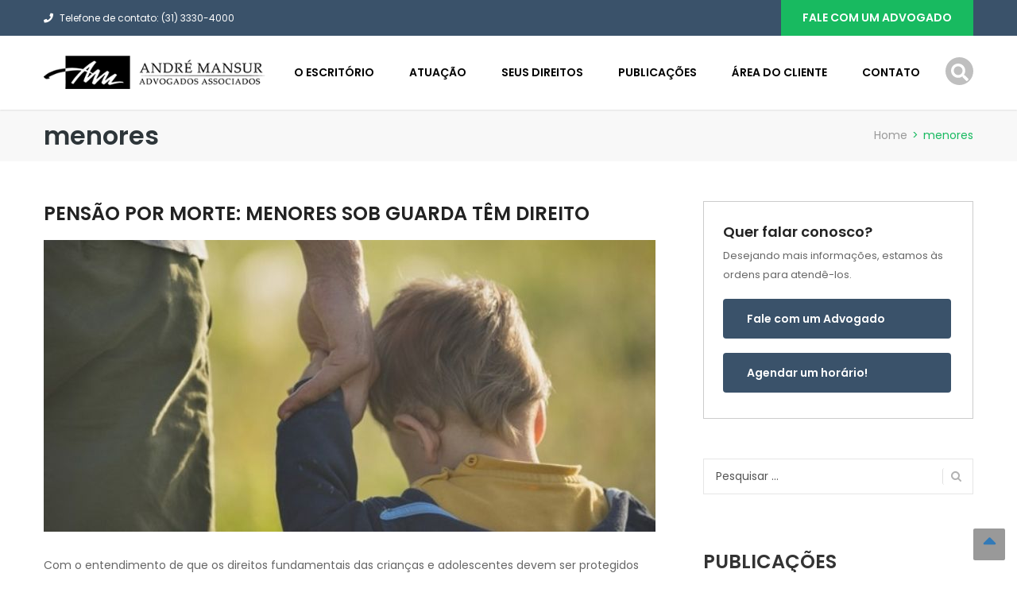

--- FILE ---
content_type: text/html; charset=UTF-8
request_url: https://www.andremansur.com.br/tag/menores/
body_size: 13762
content:
<!DOCTYPE html>
<html lang="pt-BR">
<head>
<meta charset="UTF-8">
<meta name="viewport" content="width=device-width, initial-scale=1">
<meta name="description" content="Um dos maiores escritórios de advocacia do Brasil">
<link rel='dns-prefetch' href='//www.googletagmanager.com' />
<link rel='dns-prefetch' href='//fonts.googleapis.com' />
<link rel='dns-prefetch' href='//fonts.gstatic.com' />	
<link rel="preload" as="image" href="https://www.andremansur.com.br/wp-content/themes/finance/images/page-title.jpg">
<!-- link rel="preload" as="font" type="font/woff2" href="//use.fontawesome.com/releases/v5.15.2/webfonts/fa-brands-400.woff2" crossorigin>
<link rel="preload" as="font" type="font/woff2" href="//use.fontawesome.com/releases/v5.15.2/webfonts/fa-solid-900.woff2" crossorigin>
<link rel="preload" as="font" type="font/woff2" href="//fonts.gstatic.com/s/poppins/v15/pxiByp8kv8JHgFVrLCz7Z1xlFd2JQEk.woff2" crossorigin -->
	
<link rel="profile" href="http://gmpg.org/xfn/11">
<link rel="pingback" href="https://www.andremansur.com.br/xmlrpc.php">


<link href="https://www.andremansur.com.br/wp-content/themes/finance/css/bootstrap.css?ver=1" rel="stylesheet">
<link rel="preconnect" href="https://fonts.gstatic.com">
<link href="https://fonts.googleapis.com/css2?family=Poppins:wght@100;400;600&display=swap" rel="stylesheet">

<!-- Google Tag Manager -->
<script>(function(w,d,s,l,i){w[l]=w[l]||[];w[l].push({'gtm.start':
new Date().getTime(),event:'gtm.js'});var f=d.getElementsByTagName(s)[0],
j=d.createElement(s),dl=l!='dataLayer'?'&l='+l:'';j.async=true;j.src=
'https://www.googletagmanager.com/gtm.js?id='+i+dl;f.parentNode.insertBefore(j,f);
})(window,document,'script','dataLayer','GTM-KJXGRMJ3');</script>
<!-- End Google Tag Manager -->
	
<title>menores &#8211; Andre Mansur Advogados Associados</title>
<meta name='robots' content='max-image-preview:large' />
	<style>img:is([sizes="auto" i], [sizes^="auto," i]) { contain-intrinsic-size: 3000px 1500px }</style>
	<link rel='dns-prefetch' href='//use.fontawesome.com' />
<link rel="alternate" type="application/rss+xml" title="Feed para Andre Mansur Advogados Associados &raquo;" href="https://www.andremansur.com.br/feed/" />
<link rel="alternate" type="application/rss+xml" title="Feed de comentários para Andre Mansur Advogados Associados &raquo;" href="https://www.andremansur.com.br/comments/feed/" />
<link rel="alternate" type="application/rss+xml" title="Feed de tag para Andre Mansur Advogados Associados &raquo; menores" href="https://www.andremansur.com.br/tag/menores/feed/" />
<link rel='stylesheet' id='vc_extend_shortcode-css' href='https://www.andremansur.com.br/wp-content/plugins/themesflat/assets/css/shortcodes.css?ver=6.8.3' type='text/css' media='all' />
<style id='classic-theme-styles-inline-css' type='text/css'>
/*! This file is auto-generated */
.wp-block-button__link{color:#fff;background-color:#32373c;border-radius:9999px;box-shadow:none;text-decoration:none;padding:calc(.667em + 2px) calc(1.333em + 2px);font-size:1.125em}.wp-block-file__button{background:#32373c;color:#fff;text-decoration:none}
</style>
<style id='font-awesome-svg-styles-default-inline-css' type='text/css'>
.svg-inline--fa {
  display: inline-block;
  height: 1em;
  overflow: visible;
  vertical-align: -.125em;
}
</style>
<link rel='stylesheet' id='font-awesome-svg-styles-css' href='https://www.andremansur.com.br/wp-content/uploads/font-awesome/v5.15.2/css/svg-with-js.css' type='text/css' media='all' />
<style id='font-awesome-svg-styles-inline-css' type='text/css'>
   .wp-block-font-awesome-icon svg::before,
   .wp-rich-text-font-awesome-icon svg::before {content: unset;}
</style>
<style id='global-styles-inline-css' type='text/css'>
:root{--wp--preset--aspect-ratio--square: 1;--wp--preset--aspect-ratio--4-3: 4/3;--wp--preset--aspect-ratio--3-4: 3/4;--wp--preset--aspect-ratio--3-2: 3/2;--wp--preset--aspect-ratio--2-3: 2/3;--wp--preset--aspect-ratio--16-9: 16/9;--wp--preset--aspect-ratio--9-16: 9/16;--wp--preset--color--black: #000000;--wp--preset--color--cyan-bluish-gray: #abb8c3;--wp--preset--color--white: #ffffff;--wp--preset--color--pale-pink: #f78da7;--wp--preset--color--vivid-red: #cf2e2e;--wp--preset--color--luminous-vivid-orange: #ff6900;--wp--preset--color--luminous-vivid-amber: #fcb900;--wp--preset--color--light-green-cyan: #7bdcb5;--wp--preset--color--vivid-green-cyan: #00d084;--wp--preset--color--pale-cyan-blue: #8ed1fc;--wp--preset--color--vivid-cyan-blue: #0693e3;--wp--preset--color--vivid-purple: #9b51e0;--wp--preset--gradient--vivid-cyan-blue-to-vivid-purple: linear-gradient(135deg,rgba(6,147,227,1) 0%,rgb(155,81,224) 100%);--wp--preset--gradient--light-green-cyan-to-vivid-green-cyan: linear-gradient(135deg,rgb(122,220,180) 0%,rgb(0,208,130) 100%);--wp--preset--gradient--luminous-vivid-amber-to-luminous-vivid-orange: linear-gradient(135deg,rgba(252,185,0,1) 0%,rgba(255,105,0,1) 100%);--wp--preset--gradient--luminous-vivid-orange-to-vivid-red: linear-gradient(135deg,rgba(255,105,0,1) 0%,rgb(207,46,46) 100%);--wp--preset--gradient--very-light-gray-to-cyan-bluish-gray: linear-gradient(135deg,rgb(238,238,238) 0%,rgb(169,184,195) 100%);--wp--preset--gradient--cool-to-warm-spectrum: linear-gradient(135deg,rgb(74,234,220) 0%,rgb(151,120,209) 20%,rgb(207,42,186) 40%,rgb(238,44,130) 60%,rgb(251,105,98) 80%,rgb(254,248,76) 100%);--wp--preset--gradient--blush-light-purple: linear-gradient(135deg,rgb(255,206,236) 0%,rgb(152,150,240) 100%);--wp--preset--gradient--blush-bordeaux: linear-gradient(135deg,rgb(254,205,165) 0%,rgb(254,45,45) 50%,rgb(107,0,62) 100%);--wp--preset--gradient--luminous-dusk: linear-gradient(135deg,rgb(255,203,112) 0%,rgb(199,81,192) 50%,rgb(65,88,208) 100%);--wp--preset--gradient--pale-ocean: linear-gradient(135deg,rgb(255,245,203) 0%,rgb(182,227,212) 50%,rgb(51,167,181) 100%);--wp--preset--gradient--electric-grass: linear-gradient(135deg,rgb(202,248,128) 0%,rgb(113,206,126) 100%);--wp--preset--gradient--midnight: linear-gradient(135deg,rgb(2,3,129) 0%,rgb(40,116,252) 100%);--wp--preset--font-size--small: 13px;--wp--preset--font-size--medium: 20px;--wp--preset--font-size--large: 36px;--wp--preset--font-size--x-large: 42px;--wp--preset--spacing--20: 0.44rem;--wp--preset--spacing--30: 0.67rem;--wp--preset--spacing--40: 1rem;--wp--preset--spacing--50: 1.5rem;--wp--preset--spacing--60: 2.25rem;--wp--preset--spacing--70: 3.38rem;--wp--preset--spacing--80: 5.06rem;--wp--preset--shadow--natural: 6px 6px 9px rgba(0, 0, 0, 0.2);--wp--preset--shadow--deep: 12px 12px 50px rgba(0, 0, 0, 0.4);--wp--preset--shadow--sharp: 6px 6px 0px rgba(0, 0, 0, 0.2);--wp--preset--shadow--outlined: 6px 6px 0px -3px rgba(255, 255, 255, 1), 6px 6px rgba(0, 0, 0, 1);--wp--preset--shadow--crisp: 6px 6px 0px rgba(0, 0, 0, 1);}:where(.is-layout-flex){gap: 0.5em;}:where(.is-layout-grid){gap: 0.5em;}body .is-layout-flex{display: flex;}.is-layout-flex{flex-wrap: wrap;align-items: center;}.is-layout-flex > :is(*, div){margin: 0;}body .is-layout-grid{display: grid;}.is-layout-grid > :is(*, div){margin: 0;}:where(.wp-block-columns.is-layout-flex){gap: 2em;}:where(.wp-block-columns.is-layout-grid){gap: 2em;}:where(.wp-block-post-template.is-layout-flex){gap: 1.25em;}:where(.wp-block-post-template.is-layout-grid){gap: 1.25em;}.has-black-color{color: var(--wp--preset--color--black) !important;}.has-cyan-bluish-gray-color{color: var(--wp--preset--color--cyan-bluish-gray) !important;}.has-white-color{color: var(--wp--preset--color--white) !important;}.has-pale-pink-color{color: var(--wp--preset--color--pale-pink) !important;}.has-vivid-red-color{color: var(--wp--preset--color--vivid-red) !important;}.has-luminous-vivid-orange-color{color: var(--wp--preset--color--luminous-vivid-orange) !important;}.has-luminous-vivid-amber-color{color: var(--wp--preset--color--luminous-vivid-amber) !important;}.has-light-green-cyan-color{color: var(--wp--preset--color--light-green-cyan) !important;}.has-vivid-green-cyan-color{color: var(--wp--preset--color--vivid-green-cyan) !important;}.has-pale-cyan-blue-color{color: var(--wp--preset--color--pale-cyan-blue) !important;}.has-vivid-cyan-blue-color{color: var(--wp--preset--color--vivid-cyan-blue) !important;}.has-vivid-purple-color{color: var(--wp--preset--color--vivid-purple) !important;}.has-black-background-color{background-color: var(--wp--preset--color--black) !important;}.has-cyan-bluish-gray-background-color{background-color: var(--wp--preset--color--cyan-bluish-gray) !important;}.has-white-background-color{background-color: var(--wp--preset--color--white) !important;}.has-pale-pink-background-color{background-color: var(--wp--preset--color--pale-pink) !important;}.has-vivid-red-background-color{background-color: var(--wp--preset--color--vivid-red) !important;}.has-luminous-vivid-orange-background-color{background-color: var(--wp--preset--color--luminous-vivid-orange) !important;}.has-luminous-vivid-amber-background-color{background-color: var(--wp--preset--color--luminous-vivid-amber) !important;}.has-light-green-cyan-background-color{background-color: var(--wp--preset--color--light-green-cyan) !important;}.has-vivid-green-cyan-background-color{background-color: var(--wp--preset--color--vivid-green-cyan) !important;}.has-pale-cyan-blue-background-color{background-color: var(--wp--preset--color--pale-cyan-blue) !important;}.has-vivid-cyan-blue-background-color{background-color: var(--wp--preset--color--vivid-cyan-blue) !important;}.has-vivid-purple-background-color{background-color: var(--wp--preset--color--vivid-purple) !important;}.has-black-border-color{border-color: var(--wp--preset--color--black) !important;}.has-cyan-bluish-gray-border-color{border-color: var(--wp--preset--color--cyan-bluish-gray) !important;}.has-white-border-color{border-color: var(--wp--preset--color--white) !important;}.has-pale-pink-border-color{border-color: var(--wp--preset--color--pale-pink) !important;}.has-vivid-red-border-color{border-color: var(--wp--preset--color--vivid-red) !important;}.has-luminous-vivid-orange-border-color{border-color: var(--wp--preset--color--luminous-vivid-orange) !important;}.has-luminous-vivid-amber-border-color{border-color: var(--wp--preset--color--luminous-vivid-amber) !important;}.has-light-green-cyan-border-color{border-color: var(--wp--preset--color--light-green-cyan) !important;}.has-vivid-green-cyan-border-color{border-color: var(--wp--preset--color--vivid-green-cyan) !important;}.has-pale-cyan-blue-border-color{border-color: var(--wp--preset--color--pale-cyan-blue) !important;}.has-vivid-cyan-blue-border-color{border-color: var(--wp--preset--color--vivid-cyan-blue) !important;}.has-vivid-purple-border-color{border-color: var(--wp--preset--color--vivid-purple) !important;}.has-vivid-cyan-blue-to-vivid-purple-gradient-background{background: var(--wp--preset--gradient--vivid-cyan-blue-to-vivid-purple) !important;}.has-light-green-cyan-to-vivid-green-cyan-gradient-background{background: var(--wp--preset--gradient--light-green-cyan-to-vivid-green-cyan) !important;}.has-luminous-vivid-amber-to-luminous-vivid-orange-gradient-background{background: var(--wp--preset--gradient--luminous-vivid-amber-to-luminous-vivid-orange) !important;}.has-luminous-vivid-orange-to-vivid-red-gradient-background{background: var(--wp--preset--gradient--luminous-vivid-orange-to-vivid-red) !important;}.has-very-light-gray-to-cyan-bluish-gray-gradient-background{background: var(--wp--preset--gradient--very-light-gray-to-cyan-bluish-gray) !important;}.has-cool-to-warm-spectrum-gradient-background{background: var(--wp--preset--gradient--cool-to-warm-spectrum) !important;}.has-blush-light-purple-gradient-background{background: var(--wp--preset--gradient--blush-light-purple) !important;}.has-blush-bordeaux-gradient-background{background: var(--wp--preset--gradient--blush-bordeaux) !important;}.has-luminous-dusk-gradient-background{background: var(--wp--preset--gradient--luminous-dusk) !important;}.has-pale-ocean-gradient-background{background: var(--wp--preset--gradient--pale-ocean) !important;}.has-electric-grass-gradient-background{background: var(--wp--preset--gradient--electric-grass) !important;}.has-midnight-gradient-background{background: var(--wp--preset--gradient--midnight) !important;}.has-small-font-size{font-size: var(--wp--preset--font-size--small) !important;}.has-medium-font-size{font-size: var(--wp--preset--font-size--medium) !important;}.has-large-font-size{font-size: var(--wp--preset--font-size--large) !important;}.has-x-large-font-size{font-size: var(--wp--preset--font-size--x-large) !important;}
:where(.wp-block-post-template.is-layout-flex){gap: 1.25em;}:where(.wp-block-post-template.is-layout-grid){gap: 1.25em;}
:where(.wp-block-columns.is-layout-flex){gap: 2em;}:where(.wp-block-columns.is-layout-grid){gap: 2em;}
:root :where(.wp-block-pullquote){font-size: 1.5em;line-height: 1.6;}
</style>
<link rel='stylesheet' id='themesflat-main-css' href='https://www.andremansur.com.br/wp-content/themes/finance/css/main.min.css?ver=6.8.3' type='text/css' media='all' />
<link rel='stylesheet' id='responsive-css' href='https://www.andremansur.com.br/wp-content/themes/finance/css/responsive.css?ver=6.8.3' type='text/css' media='all' />
<link rel='stylesheet' id='font-awesome-official-css' href='https://use.fontawesome.com/releases/v5.15.2/css/all.css' type='text/css' media='all' integrity="sha384-vSIIfh2YWi9wW0r9iZe7RJPrKwp6bG+s9QZMoITbCckVJqGCCRhc+ccxNcdpHuYu" crossorigin="anonymous" />
<link rel="https://api.w.org/" href="https://www.andremansur.com.br/wp-json/" /><link rel="alternate" title="JSON" type="application/json" href="https://www.andremansur.com.br/wp-json/wp/v2/tags/218" /><link rel="EditURI" type="application/rsd+xml" title="RSD" href="https://www.andremansur.com.br/xmlrpc.php?rsd" />
<meta name="generator" content="WordPress 6.8.3" />
<link rel="shortcut icon" href="https://www.andremansur.com.br/wp-content/themes/finance/icon/favicon.png" /><meta name="generator" content="Powered by WPBakery Page Builder - drag and drop page builder for WordPress."/>
<meta name="generator" content="Powered by Slider Revolution 6.5.24 - responsive, Mobile-Friendly Slider Plugin for WordPress with comfortable drag and drop interface." />
<script>function setREVStartSize(e){
			//window.requestAnimationFrame(function() {
				window.RSIW = window.RSIW===undefined ? window.innerWidth : window.RSIW;
				window.RSIH = window.RSIH===undefined ? window.innerHeight : window.RSIH;
				try {
					var pw = document.getElementById(e.c).parentNode.offsetWidth,
						newh;
					pw = pw===0 || isNaN(pw) || (e.l=="fullwidth" || e.layout=="fullwidth") ? window.RSIW : pw;
					e.tabw = e.tabw===undefined ? 0 : parseInt(e.tabw);
					e.thumbw = e.thumbw===undefined ? 0 : parseInt(e.thumbw);
					e.tabh = e.tabh===undefined ? 0 : parseInt(e.tabh);
					e.thumbh = e.thumbh===undefined ? 0 : parseInt(e.thumbh);
					e.tabhide = e.tabhide===undefined ? 0 : parseInt(e.tabhide);
					e.thumbhide = e.thumbhide===undefined ? 0 : parseInt(e.thumbhide);
					e.mh = e.mh===undefined || e.mh=="" || e.mh==="auto" ? 0 : parseInt(e.mh,0);
					if(e.layout==="fullscreen" || e.l==="fullscreen")
						newh = Math.max(e.mh,window.RSIH);
					else{
						e.gw = Array.isArray(e.gw) ? e.gw : [e.gw];
						for (var i in e.rl) if (e.gw[i]===undefined || e.gw[i]===0) e.gw[i] = e.gw[i-1];
						e.gh = e.el===undefined || e.el==="" || (Array.isArray(e.el) && e.el.length==0)? e.gh : e.el;
						e.gh = Array.isArray(e.gh) ? e.gh : [e.gh];
						for (var i in e.rl) if (e.gh[i]===undefined || e.gh[i]===0) e.gh[i] = e.gh[i-1];
											
						var nl = new Array(e.rl.length),
							ix = 0,
							sl;
						e.tabw = e.tabhide>=pw ? 0 : e.tabw;
						e.thumbw = e.thumbhide>=pw ? 0 : e.thumbw;
						e.tabh = e.tabhide>=pw ? 0 : e.tabh;
						e.thumbh = e.thumbhide>=pw ? 0 : e.thumbh;
						for (var i in e.rl) nl[i] = e.rl[i]<window.RSIW ? 0 : e.rl[i];
						sl = nl[0];
						for (var i in nl) if (sl>nl[i] && nl[i]>0) { sl = nl[i]; ix=i;}
						var m = pw>(e.gw[ix]+e.tabw+e.thumbw) ? 1 : (pw-(e.tabw+e.thumbw)) / (e.gw[ix]);
						newh =  (e.gh[ix] * m) + (e.tabh + e.thumbh);
					}
					var el = document.getElementById(e.c);
					if (el!==null && el) el.style.height = newh+"px";
					el = document.getElementById(e.c+"_wrapper");
					if (el!==null && el) {
						el.style.height = newh+"px";
						el.style.display = "block";
					}
				} catch(e){
					console.log("Failure at Presize of Slider:" + e)
				}
			//});
		  };</script>
<noscript><style> .wpb_animate_when_almost_visible { opacity: 1; }</style></noscript>
<script src="https://www.andremansur.com.br/wp-content/themes/finance/js/jquery.min.js"></script>
	<style>
	video{
 	   width: 100%;
    	height: auto;
	}
	</style>
	</head>

<body class="archive tag tag-menores tag-218 wp-theme-finance has-topbar header_sticky wide sidebar-right wpb-js-composer js-comp-ver-6.2.0 vc_responsive">

<div class="themesflat-boxed">
	<!-- Preloader 
	<div class="preloader">
		<div class="clear-loading loading-effect-2">
			<span></span>
		</div>
	</div>
	
	<!-- Hero Slider 1 -->	
	<!-- Top -->
<div class="flat-top header-style4">    
    <div class="container">
        <div class="row">
        	<div class="col-md-6">
            <div class="custom-info">
            <ul><li class="phone"><i class="fa fa-phone"></i>Telefone de contato: (31) 3330-4000</li>
            </ul>
            </div>
            </div><!-- /.col-md-7 -->

            <div class="col-md-6 text-right">
            <div class="info-top-right">
            <a class="appoinment" href="http://www.andremansur.com.br/contato/">Fale com um advogado</a>
            </div>           

            </div><!-- /.col-md-6 -->

        </div><!-- /.container -->
    </div><!-- /.container -->        
</div><!-- /.top -->
<div class="flat_header_wrap header-style4" data-header_style="header-style4"><!-- Header style 4 -->
<header id="header" class="header header-style4" >
    <div class="container">
        <div class="row">
            <div class="col-md-12">
                <div class="header-wrap clearfix">
                    	<div id="logo" class="logo" style="margin-top: 25px; margin-bottom: 21px;" data-width="280" data-height="44">		        	
		<a href="https://www.andremansur.com.br/" title="Andre Mansur Advogados Associados">
			<img class="site-logo a2 |http://www.andremansur.com.br/wp-content/uploads/2020/10/logo-black-350X53.png|" src="http://www.andremansur.com.br/wp-content/uploads/2020/10/logo-black-350X53.png" alt="Andre Mansur Advogados Associados" width="280" height="44" data-retina="http://www.andremansur.com.br/wp-content/uploads/2020/10/logo-black-350X53.png" data-logo_site="http://www.andremansur.com.br/wp-content/uploads/2020/10/logo-black-350X53.png" data-logo_sticky="http://www.andremansur.com.br/wp-content/uploads/2020/10/logo-black-350X53.png" data-site_retina_logo_sticky="http://www.andremansur.com.br/wp-content/uploads/2020/10/logo-black-350X53.png" data-retina_base="http://www.andremansur.com.br/wp-content/uploads/2020/10/logo-black-350X53.png" />
		</a>
	</div>

                                        <div class="show-search">
                        <a href="#"><svg style="width:22px;color:#fff;position:relative;top:5px;" aria-hidden="true" focusable="false" data-prefix="fas" data-icon="search" role="img" xmlns="http://www.w3.org/2000/svg" viewBox="0 0 512 512" class="svg-inline--fa fa-search fa-w-16 fa-2x"><path fill="currentColor" d="M505 442.7L405.3 343c-4.5-4.5-10.6-7-17-7H372c27.6-35.3 44-79.7 44-128C416 93.1 322.9 0 208 0S0 93.1 0 208s93.1 208 208 208c48.3 0 92.7-16.4 128-44v16.3c0 6.4 2.5 12.5 7 17l99.7 99.7c9.4 9.4 24.6 9.4 33.9 0l28.3-28.3c9.4-9.4 9.4-24.6.1-34zM208 336c-70.7 0-128-57.2-128-128 0-70.7 57.2-128 128-128 70.7 0 128 57.2 128 128 0 70.7-57.2 128-128 128z" class=""></path></svg></a>         
                    </div> 
                    
                    <div class="nav-wrap">
    <div class="btn-menu">
        <span></span>
    </div><!-- //mobile menu button -->
               
    <nav id="mainnav" class="mainnav" role="navigation">
        <ul id="menu-main" class="menu"><li id="menu-item-3409" class="menu-item menu-item-type-post_type menu-item-object-page menu-item-has-children menu-item-3409"><a href="https://www.andremansur.com.br/sobre/bem-vindo/">O Escritório</a>
<ul class="sub-menu">
	<li id="menu-item-1730" class="menu-item menu-item-type-post_type menu-item-object-page menu-item-1730"><a href="https://www.andremansur.com.br/sobre/bem-vindo/">Bem-Vindos</a></li>
	<li id="menu-item-1735" class="menu-item menu-item-type-post_type menu-item-object-page menu-item-1735"><a href="https://www.andremansur.com.br/sobre/nossa-historia/">Nossa História</a></li>
	<li id="menu-item-1731" class="menu-item menu-item-type-post_type menu-item-object-page menu-item-1731"><a href="https://www.andremansur.com.br/sobre/nosso-fundador/">Fundador</a></li>
	<li id="menu-item-1732" class="menu-item menu-item-type-post_type menu-item-object-page menu-item-1732"><a href="https://www.andremansur.com.br/sobre/nossa-missao/">Missão</a></li>
	<li id="menu-item-1734" class="menu-item menu-item-type-post_type menu-item-object-page menu-item-1734"><a href="https://www.andremansur.com.br/sobre/principios-eticos/">Principios Éticos</a></li>
	<li id="menu-item-1733" class="menu-item menu-item-type-post_type menu-item-object-page menu-item-1733"><a href="https://www.andremansur.com.br/sobre/advocacia-pro-bono/">Pro Bono</a></li>
	<li id="menu-item-1736" class="menu-item menu-item-type-post_type menu-item-object-page menu-item-1736"><a href="https://www.andremansur.com.br/sobre/nosso-endereco/">Endereço &#038; Localização</a></li>
</ul>
</li>
<li id="menu-item-1784" class="menu-item menu-item-type-custom menu-item-object-custom menu-item-1784"><a href="http://www.andremansur.com.br/atuacao-2023/">Atuação</a></li>
<li id="menu-item-15950" class="menu-item menu-item-type-custom menu-item-object-custom menu-item-15950"><a href="https://www.andremansur.com.br/areas-de-atuacao/pessoas-fisicas/">Seus Direitos</a></li>
<li id="menu-item-5171" class="menu-item menu-item-type-custom menu-item-object-custom menu-item-5171"><a href="https://www.andremansur.com.br/publicacoes/">Publicações</a></li>
<li id="menu-item-13" class="menu-item menu-item-type-custom menu-item-object-custom menu-item-13"><a href="http://www.andremansur.com.br/area-do-cliente/" title="						">Área do Cliente</a></li>
<li id="menu-item-500" class="menu-item menu-item-type-post_type menu-item-object-page menu-item-500"><a href="https://www.andremansur.com.br/contato/" title="						">Contato</a></li>
</ul>    </nav><!-- #site-navigation -->  
</div><!-- /.nav-wrap -->               

                              
                </div><!-- /.header-wrap -->
                <div class="submenu top-search widget_search">
                    <form role="search" method="get" class="search-form" action="https://www.andremansur.com.br/">
				<label>
					<span class="screen-reader-text">Pesquisar por:</span>
					<input type="search" class="search-field" placeholder="Pesquisar &hellip;" value="" name="s" />
				</label>
				<input type="submit" class="search-submit" value="Pesquisar" />
			</form>                </div> 
            </div><!-- /.col-md-12 -->
        </div><!-- /.row -->
    </div><!-- /.container -->    
</header><!-- /.header -->
</div>

        



	<!-- Page Title Y -->
	
<!-- Page title x -->
<div class="page-title pagetitle_style_2">
    <div class="overlay"></div>   
    <div class="container"> 
        <div class="row">
            <div class="col-md-12 page-title-container">
                                    <div class="page-title-heading">
                        <h1 class="title">menores</h1>
                    </div><!-- /.page-title-captions --> 
                
                
		<div class="breadcrumb-trail breadcrumbs">
			<span class="trail-browse"></span> <span class="trail-begin"><a href="https://www.andremansur.com.br" title="Andre Mansur Advogados Associados" rel="home">Home</a></span>
			 <span class="sep">></span> <span class="trail-end">menores</span>
		</div>                 
            </div><!-- /.col-md-12 -->  
        </div><!-- /.row -->  
    </div><!-- /.container -->                      
</div><!-- /.page-title --> 	<!-- Page Title Y/FIM -->
	<div id="content" class="page-wrap sidebar-right">
		<div class="container content-wrapper">
			<div class="row">
<div class="col-md-12">

	<div id="primary" class="content-area">
		<main id="main" class="post-wrap" role="main">
		
						
				<article id="post-4309" class="blog-post post-4309 post type-post status-publish format-image has-post-thumbnail hentry category-beneficios category-direito-de-familia category-direito-previdenciario category-sem-categoria tag-beneficios tag-direito tag-direito-previdenciario tag-guarda tag-guarda-de-menores tag-menores tag-morte tag-pensao post_format-post-format-image">
	<div class="main-post">	
		<div class="entry-box-title clearfix">
			<div class="wrap-entry-title">
				<h2 class="entry-title"><a href="https://www.andremansur.com.br/pensao-por-morte-menores-sob-guarda-tem-direito/" rel="bookmark">Pensão por morte: menores sob guarda têm direito</a></h2>				
					
								<div class="entry-meta clearfix" style="display:none">
						<ul>	
		<li class="entry-time">
			<a href="https://www.andremansur.com.br/pensao-por-morte-menores-sob-guarda-tem-direito/">		
			<span class="entry-day">
				11			</span>
			<span class="entry-month">
				jun				2021			</span>	
			</a>		
		</li>

		<li class="post-author">
			<span class="author vcard"><a class="url fn n" href="https://www.andremansur.com.br/author/aneria-lima/" title="View all posts by Aneria Lima" rel="author">Aneria Lima</a></span>		</li>

		<li class="post-categories"><a href="https://www.andremansur.com.br/category/beneficios/" rel="category tag">Benefícios</a>, <a href="https://www.andremansur.com.br/category/direito-de-familia/" rel="category tag">Direito de Família</a>, <a href="https://www.andremansur.com.br/category/direito-previdenciario/" rel="category tag">Direito Previdenciário</a>, <a href="https://www.andremansur.com.br/category/sem-categoria/" rel="category tag">Sem categoria</a></li>		

		<li class="post-comments">
	        <a href="https://www.andremansur.com.br/pensao-por-morte-menores-sob-guarda-tem-direito/#respond">No comment</a>        </li>

		
</ul>		
				</div>
				<!-- /.entry-meta -->
					
			</div><!-- /.wrap-entry-title -->
		</div>		
		<div class="featured-post"><a href="https://www.andremansur.com.br/pensao-por-morte-menores-sob-guarda-tem-direito/"><img width="770" height="367" src="https://www.andremansur.com.br/wp-content/uploads/2021/06/guarda-menor-770x367.jpg" class="attachment-themesflat-blog size-themesflat-blog wp-post-image" alt="" decoding="async" srcset="https://www.andremansur.com.br/wp-content/uploads/2021/06/guarda-menor.jpg 770w, https://www.andremansur.com.br/wp-content/uploads/2021/06/guarda-menor-300x143.jpg 300w, https://www.andremansur.com.br/wp-content/uploads/2021/06/guarda-menor-768x366.jpg 768w" sizes="(max-width: 770px) 100vw, 770px" /></a></div>
		<div class="entry-content">
			
							
<p>Com o entendimento de que os direitos fundamentais das crianças e adolescentes devem ser protegidos com absoluta prioridade, inclusive para questões previdenciárias, o Supremo Tribunal Federal (STF) garantiu a inclusão de menores sob guarda na condição de beneficiários de pensão por morte do&nbsp;INSS. O julgamento virtual foi encerrado na última segunda-feira (07/06).</p>



<p>Duas ações diretas de inconstitucionalidade, ajuizadas pela Procuradoria-Geral da República e pelo Conselho Federal da OAB, questionavam um trecho da Lei 9.528/1997, que excluiu a proteção previdenciária da pensão por morte ao menor sob guarda. </p>



<p>A guarda é um mecanismo temporário no qual a criança em situação de vulnerabilidade fica sob os cuidados de uma família substituta, até o retorno à família original ou até&nbsp;a regularização da adoção ou tutela. Até então, a criança ou adolescente sob guarda era equiparada a filho para fins previdenciários. A justificativa para a alteração da regra&nbsp;foi de que havia muitas fraudes em processos de guarda, nos quais avós pediam a guarda de netos apenas para receberem a pensão.</p>



<p>O voto do ministro Edson Fachin foi vencedor, prevalecendo o entendimento inaugurado por ele de que o menor sob guarda ainda é protegido por um dispositivo do&nbsp;Estatuto da Criança e do Adolescente, em que lhe é garantida a condição de dependente para todos os efeitos jurídicos, inclusive para efeitos previdenciários.</p>



<p>Segundo Fachin, a guarda é situação de fato, um dever que incumbe aos pais ou ao tutor.&nbsp;Negar a condição de dependente ao menor sob guarda é o mesmo que privá-lo&nbsp;de seus direitos fundamentais: &#8220;Pretensas fraudes supostamente ocorridas em processos de guarda não são justificativa para impedir o acesso de crianças e adolescentes a seus direitos previdenciários&#8221;, afirmou o ministro, acrescentando que há outros meios para combater fraudes sem vedar direitos.</p>



<p>Fonte: Conjur</p>
			
					</div><!-- /.entry-post -->
		
	</div><!-- /.main-post -->
</article><!-- #post-## -->

						
				</main><!-- #main -->
		<div class="clearfix">
				</div>
	</div><!-- #primary -->

	
<div id="secondary" class="widget-area" role="complementary">
	<div class="sidebar">
	<aside id="custom_html-2" class="widget_text widget widget_custom_html"><div class="textwidget custom-html-widget"><div class="brochure">
<h3>Quer falar conosco?</h3>
<p>Desejando mais informações, estamos às ordens para atendê-los.</p>

<div class="btn-cons">
<a href="http://www.andremansur.com.br/contato/" style="color:#fff;width:97%;"><i class="dashicons dashicons-phone" style="color:#fff;float:right"></i>Fale com um Advogado</a><p></p>
</div>

<div class="btn-cons">
<a href="https://www.andremansur.com.br/agendamento-online/" style="color:#fff;width:97%;"><i class="dashicons dashicons-calendar-alt" style="color:#fff;float:right"></i>Agendar um horário!</a><p></p>
</div>

</div></div></aside><aside id="search-2" class="widget widget_search"><form role="search" method="get" class="search-form" action="https://www.andremansur.com.br/">
				<label>
					<span class="screen-reader-text">Pesquisar por:</span>
					<input type="search" class="search-field" placeholder="Pesquisar &hellip;" value="" name="s" />
				</label>
				<input type="submit" class="search-submit" value="Pesquisar" />
			</form></aside><aside id="widget_recent_post-3" class="widget widget-recent-news"><h3 class="widget-title">Publicações</h3>		
        <ul class="recent-news clearfix"> 
									<li>
                                           
                    <div class="text" felipe="achou">
                        <h4><a href="https://www.andremansur.com.br/recuperacao-tributos-simples-nacional/" rel="bookmark">Recuperação de Tributos no Simples Nacional: sua empresa pode ter pago PIS e COFINS a mais (e pode recuperar)</a></h4>                        
                                           </div><!-- /.text -->                        
			    </li>
							<li>
                                           
                    <div class="text" felipe="achou">
                        <h4><a href="https://www.andremansur.com.br/divida-ativa-belo-horizonte-erro-empresa-perde-dinheiro/" rel="bookmark">Dívida ativa em BH: o erro que faz a empresa perder dinheiro (e como evitar)</a></h4>                        
                                           </div><!-- /.text -->                        
			    </li>
							<li>
                                           
                    <div class="text" felipe="achou">
                        <h4><a href="https://www.andremansur.com.br/advogado-tributarista-belo-horizonte/" rel="bookmark">Advogado Tributarista em BH: Dívida Ativa, Execução Fiscal e Planejamento</a></h4>                        
                                           </div><!-- /.text -->                        
			    </li>
							<li>
                                           
                    <div class="text" felipe="achou">
                        <h4><a href="https://www.andremansur.com.br/falta-de-tempo-prejuizos-medicos/" rel="bookmark">A falta de tempo do médico: a dor silenciosa que gera prejuízos jurídicos, financeiros e previdenciários</a></h4>                        
                                           </div><!-- /.text -->                        
			    </li>
							<li>
                                           
                    <div class="text" felipe="achou">
                        <h4><a href="https://www.andremansur.com.br/equiparacao-hospitalar-clinicas-medicas-e-odontologicas-podem-reduzir-irpj-e-csll-no-lucro-presumido/" rel="bookmark">Equiparação Hospitalar: Clínicas Médicas e Odontológicas Podem Reduzir IRPJ e CSLL no Lucro Presumido</a></h4>                        
                                           </div><!-- /.text -->                        
			    </li>
							<li>
                                           
                    <div class="text" felipe="achou">
                        <h4><a href="https://www.andremansur.com.br/stj-pensao-alimenticia-criterios-objetivos/" rel="bookmark">STJ Reforça Critérios Objetivos na Fixação da Pensão Alimentícia</a></h4>                        
                                           </div><!-- /.text -->                        
			    </li>
							<li>
                                           
                    <div class="text" felipe="achou">
                        <h4><a href="https://www.andremansur.com.br/receita-federal-abre-prazo-para-atualizacao-patrimonial-com-tributacao-reduzida/" rel="bookmark">Receita Federal abre prazo para atualização patrimonial com tributação reduzida</a></h4>                        
                                           </div><!-- /.text -->                        
			    </li>
							<li>
                                           
                    <div class="text" felipe="achou">
                        <h4><a href="https://www.andremansur.com.br/primeiro-passo-sair-dividas-diagnostico-financeiro/" rel="bookmark">O Primeiro Passo para Sair das Dívidas: Entender o Que Você Deve</a></h4>                        
                                           </div><!-- /.text -->                        
			    </li>
							<li>
                                           
                    <div class="text" felipe="achou">
                        <h4><a href="https://www.andremansur.com.br/reforma-tributaria-riscos-oportunidades/" rel="bookmark">Reforma Tributária: Riscos e Oportunidades para Empresas e Empresários</a></h4>                        
                                           </div><!-- /.text -->                        
			    </li>
							<li>
                                           
                    <div class="text" felipe="achou">
                        <h4><a href="https://www.andremansur.com.br/direito-tributario-na-pratica-como-empresas-e-profissionais-pagam-impostos-a-mais-e-como-corrigir/" rel="bookmark">Direito Tributário na Prática: Como Empresas e Profissionais Pagam Impostos a Mais (e Como Corrigir)</a></h4>                        
                                           </div><!-- /.text -->                        
			    </li>
							<li>
                                           
                    <div class="text" felipe="achou">
                        <h4><a href="https://www.andremansur.com.br/isencao-do-imposto-de-renda-na-distribuicao-de-lucros-ainda-ha-tempo/" rel="bookmark">Isenção do Imposto de Renda na Distribuição de Lucros: ainda há tempo?</a></h4>                        
                                           </div><!-- /.text -->                        
			    </li>
							<li>
                                           
                    <div class="text" felipe="achou">
                        <h4><a href="https://www.andremansur.com.br/apropriacao-indebita-previdenciaria-o-crime-silencioso-que-muitos-empresarios-cometem/" rel="bookmark">Apropriação Indébita Previdenciária: o crime silencioso que muitos empresários cometem</a></h4>                        
                                           </div><!-- /.text -->                        
			    </li>
							<li>
                                           
                    <div class="text" felipe="achou">
                        <h4><a href="https://www.andremansur.com.br/amor-impossivel/" rel="bookmark">Amor Impossível: Quando o sacrifício custa a vida</a></h4>                        
                                           </div><!-- /.text -->                        
			    </li>
							<li>
                                           
                    <div class="text" felipe="achou">
                        <h4><a href="https://www.andremansur.com.br/dispara-o-numero-de-empresas-que-procuram-assessorias-juridicas/" rel="bookmark">DISPARA O NÚMERO DE EMPRESAS QUE PROCURAM ASSESSORIAS JURÍDICAS MENSAIS</a></h4>                        
                                           </div><!-- /.text -->                        
			    </li>
							<li>
                                           
                    <div class="text" felipe="achou">
                        <h4><a href="https://www.andremansur.com.br/o-que-sao-criativos-no-marketing-digital/" rel="bookmark">O Que São Criativos no Marketing Digital?</a></h4>                        
                                           </div><!-- /.text -->                        
			    </li>
							<li>
                                           
                    <div class="text" felipe="achou">
                        <h4><a href="https://www.andremansur.com.br/plano-ajuste-interno-empresas-endividadas/" rel="bookmark">Plano de Ajuste Interno para Empresas Endividadas: Como Reestruturar a Empresa Sem Quebrar</a></h4>                        
                                           </div><!-- /.text -->                        
			    </li>
							<li>
                                           
                    <div class="text" felipe="achou">
                        <h4><a href="https://www.andremansur.com.br/o-advogado-como-parceiro-do-crescimento-empresarial-como-funciona-na-pratica/" rel="bookmark">O Advogado como Parceiro do Crescimento Empresarial: Como Funciona na Prática</a></h4>                        
                                           </div><!-- /.text -->                        
			    </li>
							<li>
                                           
                    <div class="text" felipe="achou">
                        <h4><a href="https://www.andremansur.com.br/crimes-tributarios-quando-a-divida-fiscal-vira-crime-e-pode-dar-cadeia/" rel="bookmark">Crimes Tributários: quando a dívida fiscal vira crime e pode dar cadeia</a></h4>                        
                                           </div><!-- /.text -->                        
			    </li>
							<li>
                                           
                    <div class="text" felipe="achou">
                        <h4><a href="https://www.andremansur.com.br/a-reforma-tributaria-e-o-protagonismo-do-direito-tributario-voce-esta-preparado/" rel="bookmark">A Reforma Tributária e o Protagonismo do Direito Tributário: Você Está Preparado?</a></h4>                        
                                           </div><!-- /.text -->                        
			    </li>
							<li>
                                           
                    <div class="text" felipe="achou">
                        <h4><a href="https://www.andremansur.com.br/icms-declarado-e-nao-pago-quando-a-divida-vira-caso-de-policia/" rel="bookmark">ICMS declarado e não pago: quando a dívida vira caso de polícia?</a></h4>                        
                                           </div><!-- /.text -->                        
			    </li>
							<li>
                                           
                    <div class="text" felipe="achou">
                        <h4><a href="https://www.andremansur.com.br/reveillon-do-proximo-segundo/" rel="bookmark">REVEILLON DO PRÓXIMO SEGUNDO</a></h4>                        
                                           </div><!-- /.text -->                        
			    </li>
							<li>
                                           
                    <div class="text" felipe="achou">
                        <h4><a href="https://www.andremansur.com.br/sua-empresa-pode-estar-pagando-impostos-a-mais-e-isso-pode-quebrar-o-negocio-em-silencio/" rel="bookmark">Sua empresa pode estar pagando impostos a mais e isso pode quebrar o negócio em silêncio</a></h4>                        
                                           </div><!-- /.text -->                        
			    </li>
							<li>
                                           
                    <div class="text" felipe="achou">
                        <h4><a href="https://www.andremansur.com.br/violencia-patrimonial-o-que-e-exemplos-e-consequencias-juridicas/" rel="bookmark">Violência Patrimonial: o que é, exemplos e consequências jurídicas</a></h4>                        
                                           </div><!-- /.text -->                        
			    </li>
							<li>
                                           
                    <div class="text" felipe="achou">
                        <h4><a href="https://www.andremansur.com.br/voce-esta-preparado/" rel="bookmark">O FUTURO CHEGOU: VOCÊ ESTÁ PREPARADO PARA A ERA DA INTELIGÊNCIA ARTIFICIAL?</a></h4>                        
                                           </div><!-- /.text -->                        
			    </li>
							<li>
                                           
                    <div class="text" felipe="achou">
                        <h4><a href="https://www.andremansur.com.br/oab-para-medicos-e-serio-isso/" rel="bookmark">“OAB” PARA MÉDICOS: É SÉRIO ISSO?</a></h4>                        
                                           </div><!-- /.text -->                        
			    </li>
							<li>
                                           
                    <div class="text" felipe="achou">
                        <h4><a href="https://www.andremansur.com.br/museu-louvre-licenca-para-roubar/" rel="bookmark">MUSEU LOUVRE: LICENÇA PARA ROUBAR!</a></h4>                        
                                           </div><!-- /.text -->                        
			    </li>
							<li>
                                           
                    <div class="text" felipe="achou">
                        <h4><a href="https://www.andremansur.com.br/o-maior-cargo-do-mundo/" rel="bookmark">O Maior Cargo do Mundo</a></h4>                        
                                           </div><!-- /.text -->                        
			    </li>
							<li>
                                           
                    <div class="text" felipe="achou">
                        <h4><a href="https://www.andremansur.com.br/diante-da-injustica-2/" rel="bookmark">DIANTE DA INJUSTIÇA!</a></h4>                        
                                           </div><!-- /.text -->                        
			    </li>
							<li>
                                           
                    <div class="text" felipe="achou">
                        <h4><a href="https://www.andremansur.com.br/direito-previdenciario-auxilio-doenca-indeferido-inss-o-que-fazer/" rel="bookmark">Auxílio-doença indeferido pelo INSS? Veja o que fazer para garantir seu direito</a></h4>                        
                                           </div><!-- /.text -->                        
			    </li>
							<li>
                                           
                    <div class="text" felipe="achou">
                        <h4><a href="https://www.andremansur.com.br/avaliacoes-5-estrelas-google-farsa/" rel="bookmark">Avaliações 5 estrelas no Google: cuidado com a farsa das notas máximas</a></h4>                        
                                           </div><!-- /.text -->                        
			    </li>
									        
        </ul>		
		</aside>	</div>
</div><!-- #secondary -->
</div><!-- /.col-md-12 -->


            </div><!-- /.row -->
        </div><!-- /.container -->
    </div><!-- #content -->

            <!-- Footer -->
        <footer class="footer ">      
            <div class="container">
                <div class="row" style="display:none">
                    <div class="col-md-12">
                        <div class="flat-before-footer">
                        <aside id="text-4" class="widget widget_text">			<div class="textwidget"><div class="custom-info">
<div><div class="icon"><i class="fa fa-envelope"></i></div>support@themesflat.com</div> 
<div><div class="icon"><i class="fa fa-phone"></i></div>+61 3 8376 6284</div>
<div><div class="icon"><i class="fa fa-map-marker"></i></div>PO Box 16122 Collins Street West 
Victoria 8007 Australia</div>
</div></div>
		</aside>   
                        </div><!-- /.flat-before-footer -->
                    </div><!-- /.col-md-12 -->  
                </div><!-- /.row -->  
                
                <div class="row" style="display:none"> 
                    <div class="footer-widgets">
                                        
                                       <div class="col-md-4">
                        <div id="text-5" class="widget widget_text">			<div class="textwidget"><div class="textwidget">
<p class="desc">
Lorem ipsum dolor sit consectetur adipiscing elit 
sed do eiusmod tempor incididunt ut labore et 
dolore magna veniam aliqua.Ut enim ad minim veniam</p>

<p class="desc">
 Ut enim ad minim veniam, quis nostrud exercitation ullamco laboris nisi ut aliquip ex ea commodo consequat. Duis aute irure dolor in reprehenderit in voluptate </p>
</div>
</div>
		</div>                    </div><!-- /.col-md- -->

                                        <div class="col-md-4">
                        <div id="nav_menu-1" class="widget widget_nav_menu"><div class="menu-footer-container"><ul id="menu-footer" class="menu"><li id="menu-item-71" class="menu-item menu-item-type-custom menu-item-object-custom menu-item-71"><a href="#" title="						">About Us</a></li>
<li id="menu-item-2380" class="menu-item menu-item-type-post_type menu-item-object-page menu-item-has-children menu-item-2380"><a href="https://www.andremansur.com.br/areas-de-atuacao/">Atuação</a>
<ul class="sub-menu">
	<li id="menu-item-2379" class="menu-item menu-item-type-post_type menu-item-object-page menu-item-2379"><a href="https://www.andremansur.com.br/areas-de-atuacao/pessoas-fisicas/">Pessoas Físicas</a></li>
</ul>
</li>
<li id="menu-item-83" class="menu-item menu-item-type-custom menu-item-object-custom menu-item-83"><a href="#" title="						">Home</a></li>
<li id="menu-item-72" class="menu-item menu-item-type-custom menu-item-object-custom menu-item-72"><a href="#" title="						">Advertise</a></li>
<li id="menu-item-84" class="menu-item menu-item-type-custom menu-item-object-custom menu-item-84"><a href="#" title="						">Testimonials</a></li>
<li id="menu-item-73" class="menu-item menu-item-type-custom menu-item-object-custom menu-item-73"><a href="#" title="						">Terms &#038; Conditions</a></li>
</ul></div></div>                    </div><!-- /.col-md- -->

                                        <div class="col-md-4">
                                            </div><!-- /.col-md- -->

                                    
                    </div><!-- /.footer-widgets -->  
                </div><!-- /.row -->    
            </div><!-- /.container -->   
        </footer>
    
    <!-- Bottom -->
    <div class="bottom">
        <div class="container">           
            <div class="row">
                <div class="col-md-12">
                    <div class="copyright">                        
                        André Mansur Advogados Associados.                    </div>

                    <div class="widget widget-custom-menu">
						<div  style="float:right">
							<ul class="flat-socials">
								<li>
									<a href="https://www.facebook.com/andremansuradvogadosassociados/" target="_blank" rel="alternate" style="padding:6px;background-color:#3B5998;color:#fff" title="Facebook">
										<svg style="width: 15px;color:#fff;position: relative;top: 4px;" aria-hidden="true" focusable="false" data-prefix="fab" data-icon="facebook-square" role="img" xmlns="http://www.w3.org/2000/svg" viewBox="0 0 448 512" class="svg-inline--fa fa-facebook-square fa-w-14 fa-2x"><path fill="currentColor" d="M400 32H48A48 48 0 0 0 0 80v352a48 48 0 0 0 48 48h137.25V327.69h-63V256h63v-54.64c0-62.15 37-96.48 93.67-96.48 27.14 0 55.52 4.84 55.52 4.84v61h-31.27c-30.81 0-40.42 19.12-40.42 38.73V256h68.78l-11 71.69h-57.78V480H400a48 48 0 0 0 48-48V80a48 48 0 0 0-48-48z" class=""></path></svg>
									</a>
								</li>       
							</ul>
						</div>
						
						<div style="float:right;margin-right:25px;">
							<ul id="menu-bottom" class="menu"><li id="menu-item-3799" class="menu-item menu-item-type-post_type menu-item-object-page menu-item-3799"><a href="https://www.andremansur.com.br/vagas/">Vagas de Emprego</a></li>
<li id="menu-item-3065" class="menu-item menu-item-type-custom menu-item-object-custom menu-item-3065"><a href="http://www.andremansur.com.br/areas-de-atuacao/">Atuação</a></li>
<li id="menu-item-3076" class="menu-item menu-item-type-custom menu-item-object-custom menu-item-3076"><a href="http://www.andremansur.com.br/contato/">Contato</a></li>
<li id="menu-item-3066" class="menu-item menu-item-type-custom menu-item-object-custom menu-item-3066"><a href="http://www.andremansur.com.br/politica-de-privacidade/">Política de Privacidade</a></li>
</ul>                        
						</div>
                    </div>
                                     
                                            <!-- Go Top -->
                        <a class="go-top show">
                            <svg style="width: 25px;margin-top: 8px;color: #337ab7;" aria-hidden="true" focusable="false" data-prefix="fas" data-icon="sort-up" role="img" xmlns="http://www.w3.org/2000/svg" viewBox="0 0 320 512" class="svg-inline--fa fa-sort-up fa-w-10 fa-2x"><path fill="currentColor" d="M279 224H41c-21.4 0-32.1-25.9-17-41L143 64c9.4-9.4 24.6-9.4 33.9 0l119 119c15.2 15.1 4.5 41-16.9 41z" class=""></path></svg>
                        </a>
                                        
                </div><!-- /.col-md-12 -->
            </div><!-- /.row -->
        </div><!-- /.container -->
    </div>    
</div><!-- /#boxed -->

		<script>
			window.RS_MODULES = window.RS_MODULES || {};
			window.RS_MODULES.modules = window.RS_MODULES.modules || {};
			window.RS_MODULES.waiting = window.RS_MODULES.waiting || [];
			window.RS_MODULES.defered = true;
			window.RS_MODULES.moduleWaiting = window.RS_MODULES.moduleWaiting || {};
			window.RS_MODULES.type = 'compiled';
		</script>
		<script type="speculationrules">
{"prefetch":[{"source":"document","where":{"and":[{"href_matches":"\/*"},{"not":{"href_matches":["\/wp-*.php","\/wp-admin\/*","\/wp-content\/uploads\/*","\/wp-content\/*","\/wp-content\/plugins\/*","\/wp-content\/themes\/finance\/*","\/*\\?(.+)"]}},{"not":{"selector_matches":"a[rel~=\"nofollow\"]"}},{"not":{"selector_matches":".no-prefetch, .no-prefetch a"}}]},"eagerness":"conservative"}]}
</script>
<link rel='stylesheet' id='rs-plugin-settings-css' href='https://www.andremansur.com.br/wp-content/plugins/revslider/public/assets/css/rs6.css?ver=6.5.24' type='text/css' media='all' />
<style id='rs-plugin-settings-inline-css' type='text/css'>
#rs-demo-id {}
</style>
<script type="text/javascript" src="https://www.andremansur.com.br/wp-content/plugins/revslider/public/assets/js/rbtools.min.js?ver=6.5.18" defer async id="tp-tools-js"></script>
<script type="text/javascript" src="https://www.andremansur.com.br/wp-content/plugins/revslider/public/assets/js/rs6.min.js?ver=6.5.24" defer async id="revmin-js"></script>
<script src="https://www.andremansur.com.br/wp-content/themes/finance/js/main.js?ver=2.0.4" defer="defer" type="text/javascript"></script>
<style>

/* CSS Multiple Whatsapp Chat */
#whatsapp-chat {
    position: fixed;
    background: #fff;
    width: 350px;
    border-radius: 10px;
    box-shadow: 0 1px 15px rgba(32, 33, 36, 0.28);
    bottom: 90px;
    right: 30px;
    overflow: hidden;
    z-index: 99999;
    animation-name: showchat_ZAP;
    animation-duration: 1s;
    transform: scale(1);
}
a.blantershow-chat {
    background: linear-gradient(to right top, #6f96f3, #164ed2);
    color: #fff;
    position: fixed;
    z-index: 98;
    bottom: 25px;
    right: 90px;
    font-size: 15px;
    padding: 10px 20px;
    border-radius: 30px;
    box-shadow: 0 1px 15px rgba(32, 33, 36, 0.28);
}
a.blantershow-chat i {
    transform: scale(1.2);
    margin: 0 10px 0 0;
}
.header-chat {
    background: linear-gradient(to right top, #6f96f3, #164ed2);
    color: #fff;
    padding: 20px;
}
.header-chat h3 {
    margin: 0 0 10px;
}
.header-chat p {
    font-size: 14px;
    line-height: 1.7;
    margin: 0;
}
.info-avatar {
    position: relative;
}
.info-avatar img {
    border-radius: 100%;
    width: 50px;
    float: left;
    margin: 0 10px 0 0;
}

a.informasi {
    padding: 20px;
    display: block;
    overflow: hidden;
    animation-name: showhide;
    animation-duration: 2.5s;
}
a.informasi:hover {
    background: #f1f1f1;
}
.info-chat span {
    display: block;
}
#get-label,
span.chat-label {
    font-size: 15px;
    font-weight: 700;
	color: #000000;
}
#get-nama,
span.chat-nama {
    margin: 5px 0 0;
    font-size: 12px;
    color: #222;
}
#get-label,
#get-nama {
    color: #fff;
}

span.my-number {
    display: none;
}

.blanter-msg {
    color: #444;
    padding: 20px;
    font-size: 12.5px;
    text-align: center;
    border-top: 1px solid #ddd;
}

	textarea#chat-input {
    border: none;
    font-family: "Arial", sans-serif;
    width: 100%;
    height: 90px;
    outline: none;
    resize: none;

}
	a#send-it {
    color: #555;
    width: 40px;
    margin: -5px 0 0 5px;
    font-weight: 700;
    padding: 8px;
    background: #eee;
    border-radius: 10px;
}
.first-msg {
    background: #f5f5f5;
    padding: 30px;
    text-align: center;
}
.first-msg span {
    background: #e2e2e2;
    color: #333;
    font-size: 14.2px;
    line-height: 1.7;
    border-radius: 10px;
    padding: 15px 20px;
    display: inline-block;
}

#get-number {
    display: none;
}

	a.close-chat {
    position: absolute;
    top: 5px;
    right: 15px;
    color: #fff;
    font-size: 30px;
}
@keyframes showhide_ZAP {
    from {
        transform: scale(0.5);
        opacity: 0;
    }
}
@keyframes showchat_ZAP {
    from {
        transform: scale(0);
        opacity: 0;
    }
}
@media screen and (max-width: 480px) {
    #whatsapp-chat {
        width: auto;
        left: 5%;
        right: 5%;
        font-size: 80%;
    }
}
</style>
<script>
	function clicktel(tel){
		//console.log('Clicou em mim')
			var b = tel;
            c = '';//document.getElementById("chat-input").value;
            var d = "https://web.whatsapp.com/send";
            var e = b;
            var f = "&text=" + c;
       		if (/Android|webOS|iPhone|iPad|iPod|BlackBerry|IEMobile|Opera Mini/i.test(navigator.userAgent)) var d = "whatsapp://send";
       		var g = d + "?phone=" + e + f;
       		window.open(g, "_blank");
			//jQuery("#whatsapp-chat").addClass("hide").removeClass("show");
	}

    jQuery(document).on("click", ".close-chat", function () {
        //jQuery("#whatsapp-chat").fadeOut();
    }),
    jQuery(document).on("click", ".blantershow-chat", function () {
        //jQuery("#whatsapp-chat").fadeIn();
    });

</script>
<div id='whatsapp-chat' style="display:none">
<div class='header-chat'>
<div class='head-home'><h3  style="display:none">Olá, tudo bem?</h3>
<p> Como posso ajudar?</p></div>
<div class='get-new hide'><div id='get-label'></div><div id='get-nama'></div></div></div>
<div class='home-chat'>
<!-- Info Contact Start -->
<a class='informasi' href='#' onclick="clicktel('+55 31 91571261')" title='Chat Whatsapp'>
<div class='info-avatar'><img src='https://www.andremansur.com.br/wp-content/themes/finance/images/supportmale.png'/></div>
<div class='info-chat'>
<span class='chat-label'>DESEJO CONTRATAR</span>
<span class='chat-nama'>Fabian Mansur</span>
</div><span class='my-number'>+55 31 91571261</span>
</a>
	<!-- Info Contact Start -->
<a class='informasi' onclick="clicktel('+55 31 91570032')" title='Chat Whatsapp'>
<div class='info-avatar'><img src='https://www.andremansur.com.br/wp-content/themes/finance/images/supportmale.png'/></div>
<div class='info-chat'>
<span class='chat-label'>ACORDOS</span>
<span class='chat-nama'>Jonathan Silva</span>
</div><span class='my-number'>+55 31 91570032</span>
</a>
<!-- Info Contact End -->
<!-- Info Contact Start -->
<a class='informasi' onclick="clicktel('+55 31 87932557')" title='Chat Whatsapp'>
<div class='info-avatar'><img src='https://www.andremansur.com.br/wp-content/themes/finance/images/supportfemale.png'/></div>
<div class='info-chat'>
<span class='chat-label'>FINANCEIRO</span>
<span class='chat-nama'>Danielle Aguiar</span>
</div><span class='my-number'>+55 31 87932557</span>
</a>
	<!-- Info Contact Start -->
<a class='informasi' onclick="clicktel('+55 31 91572266')" title='Chat Whatsapp'>
<div class='info-avatar'><img src='https://www.andremansur.com.br/wp-content/themes/finance/images/supportfemale.png'/></div>
<div class='info-chat'>
<span class='chat-label'>ANDAMENTO PROCESSUAL</span>
<span class='chat-nama'>Nailara Costa</span>
</div><span class='my-number'>+55 31 91572266</span>
</a>
<!-- Info Contact Start -->
<a class='informasi' onclick="clicktel('+55 31 91571356')" title='Chat Whatsapp'>
<div class='info-avatar'><img src='https://www.andremansur.com.br/wp-content/themes/finance/images/supportmale.png'/></div>
<div class='info-chat'>
<span class='chat-label'>OUVIDORIA</span>
<span class='chat-nama'>André Mansur Brandão</span>
</div><span class='my-number'>+55 31 91571356</span>
</a>
<!-- Info Contact End -->
<div class='blanter-msg'  style="display:none">Se preferir <b>(31) 3330-4040</b> de <i>08:00hs a 18:00hs</i></div></div>
<div id='get-number'></div><a class='close-chat' href='javascript:void'>×</a>
</div>

<script>
function MatrixPong(){
	ativado = false;
	if (ativado == true){
		$.post('https://www.nossos.app.br/api/sitestat/pong.php', {'uid':'c4ca4238a0b923820dcc509a6f75849b'},function(R) {
			//console.log(JSON.parse(R))
			if (JSON.parse(R)['resultado'] == 'zap'){
					var r = confirm("Olá, queremos falar com você, podemos?");
					if (r == true) {
						document.location.href='https://api.whatsapp.com/send?phone='+JSON.parse(R)['zap']
					} else {
						alert('OK, quem sabe em uma próxima');
											}
			}else if (JSON.parse(R)['resultado'] == 'url'){
					var r = confirm("Olá, temos uma sugestão de acesso para você, podemos te redirecionar?");
					if (r == true) {
						document.location.href=JSON.parse(R)['url']
					} else {
						alert('OK, quem sabe em uma próxima');
											}
			}
			setTimeout(function(){ MatrixPong(); }, 1000);

		}).fail(function(jqXHR, textStatus, errorThrown) {
			console.log(jqXHR)
			console.log(textStatus)
			console.log(errorThrown)
		})
	}
}
$.Fala = function () {}
$.Fala.LeituraString = function(texto) {

  var msg = new SpeechSynthesisUtterance(texto);
  var voices = window.speechSynthesis.getVoices();
  //console.log(voices)
  msg.voice = voices[16];
  msg.voiceURI = "Google português do Brasil";//"native";
  msg.volume = 1;
  msg.rate = 1;
  msg.pitch = 0.8;
  msg.text = texto;
  msg.lang = 'pt-BR';
  //console.log(voices)
 // console.log(msg)
  
//  msg.onend = (event) => {
//      console.log("Done Speaking....");
//  };
//  msg.onstart = (event) => {
//      console.log("Começou");
//  };
	//msg.onerror = (event) => {
//      console.log("Done Speaking....");
//    };

  speechSynthesis.speak(msg);
//  console.log(speechSynthesis.speak(msg))


}
	
</script>
</body>
</html>


--- FILE ---
content_type: text/html; charset=UTF-8
request_url: https://sdk.dfktv2.com/widget?flow_token=jjbcdbtkjivdsond&domain=www.andremansur.com.br
body_size: 1934
content:
<!DOCTYPE html>
<html lang="en">
    <head>
        <meta charset="utf-8">
        <meta name="viewport" content="width=device-width, initial-scale=1, maximum-scale=1, user-scalable=0" />
        <title>Bot</title>
        <link href="/css/app.css?id=3a5ea44bec658771f4df0a6437f0f937" rel="stylesheet">
    </head>
    <body>
    <div id="app"></div>
    <script>
      window.chatbotUUID = '17691109241361122';
      window.chatbotWebChannel = {"flowToken":"jjbcdbtkjivdsond","avatarUrl":"https:\/\/bot.ewr1.vultrobjects.com\/team\/85905\/logo-azul-1-OTkC.png","style":"float","locale":"pt_BR","sound":"117.mp3","websiteName":"Andr\u00e9 Mansur Advogados Associados","welcomeTagline":"Como podemos ajudar? Envie sua pergunta, nossa equipe ir\u00e1 te atender em alguns segundos","welcomeTitle":"Ol\u00e1, tudo \u00f3timo?","widgetColor":"#041C70","startConvText":"Iniciar Atendimento","continueConvText":"Retornar Atendimento","startNewConvText":"Iniciar uma nova conversa","featureEmojiPicker":1,"featureAttachments":1,"featureMicRecorder":1,"featureEndConversation":1,"featurePopupChatWindow":0,"featureMoveToMobile":0,"TextMoveToMobile":"Move chat to mobile","featureTextTypingEffect":0,"textTypingSpeed":5,"textTypingMinLen":100,"embedChatHeader":0,"embedHeaderClose":0,"fullChatHeader":1,"channel_heading":"","channel_facebook":0,"channel_instagram":0,"channel_whatsapp":0,"channel_telegram":0,"channel_line":0,"channel_viber":0,"channel_style":"theme","channel_cols":5,"qr_btn_layout":"auto","qr_btn_shadow":1,"qr_btn_radius":11,"qr_btn_padding":"large","qr_btn_text_color":"#FDFDFD","qr_btn_bg_color":"rgba(12, 21, 65, 1)","qr_btn_border_color":"rgba(1, 5, 24, 1)","startFlow":"f123757s3153717","replyTime":"custom","replyTimeCustomText":"Respondemos em alguns segundos","preChatFormEnabled":0,"preChatFormOptions":{"pre_chat_fields":[{"id":1,"name":"first_name","type":"text","label":"Nome","required":1,"placeholder":"Digite seu nome","note":"","width":"w-full"},{"id":2,"type":"phone","label":"Whatsapp","name":"phone","placeholder":"+5599999-9999","help":"Digite seu n\u00famero de telefone acompanhado do c\u00f3digo +55 ou com o c\u00f3digo do seu pa\u00eds","required":1,"width":"w-full"}],"pre_chat_message":"Preencha seus dados abaixo para iniciar","pre_chat_start_message":0},"greetingMessages":[],"workingHoursEnabled":false,"csatSurveyEnabled":true,"workingHours":[{"id":562,"account_id":1,"day_of_week":2,"closed_all_day":false,"open_hour":8,"open_minutes":0,"close_hour":23,"close_minutes":30,"created_at":"2020-11-11T10 => 41 => 32.513Z","updated_at":"2022-02-02T05 => 47 => 25.836Z","open_all_day":false},{"id":563,"account_id":1,"day_of_week":3,"closed_all_day":false,"open_hour":8,"open_minutes":0,"close_hour":23,"close_minutes":30,"created_at":"2020-11-11T10 => 41 => 32.520Z","updated_at":"2022-02-02T05 => 47 => 25.839Z","open_all_day":false},{"id":564,"account_id":1,"day_of_week":4,"closed_all_day":false,"open_hour":8,"open_minutes":0,"close_hour":22,"close_minutes":0,"created_at":"2020-11-11T10 => 41 => 32.523Z","updated_at":"2022-04-21T15 => 45 => 00.920Z","open_all_day":false},{"id":565,"account_id":1,"day_of_week":5,"closed_all_day":false,"open_hour":8,"open_minutes":0,"close_hour":23,"close_minutes":30,"created_at":"2020-11-11T10 => 41 => 32.529Z","updated_at":"2022-02-02T05 => 47 => 25.844Z","open_all_day":false},{"id":567,"account_id":1,"day_of_week":0,"closed_all_day":true,"open_hour":null,"open_minutes":null,"close_hour":null,"close_minutes":null,"created_at":"2020-11-11T10 => 41 => 32.540Z","updated_at":"2021-05-22T21 => 25 => 22.188Z","open_all_day":false},{"id":561,"account_id":1,"day_of_week":1,"closed_all_day":false,"open_hour":8,"open_minutes":0,"close_hour":23,"close_minutes":30,"created_at":"2020-11-11T10 => 41 => 32.507Z","updated_at":"2022-02-02T05 => 47 => 25.834Z","open_all_day":false},{"id":566,"account_id":1,"day_of_week":6,"closed_all_day":false,"open_hour":8,"open_minutes":0,"close_hour":23,"close_minutes":30,"created_at":"2020-11-11T10 => 41 => 32.535Z","updated_at":"2022-02-02T05 => 47 => 25.846Z","open_all_day":false}],"outOfOfficeMessage":"Ol\u00e1, no momento estamos fora do nosso hor\u00e1rio de atendimento. Por favor, envia sua pergunta, assim que voltarmos voc\u00ea ser\u00e1 notificado por email com nossa resposta","utcOffset":"+00:00","allowMessagesAfterResolved":false};
      window.chatbotWidgetDefaults = {
        useInboxAvatarForBot: true,
      }
      window.airchattyPubsubToken = 'e9ea74980af185d7c4c97b6569473604';
      window.authToken = 'eyJ0eXAiOiJKV1QiLCJhbGciOiJIUzI1NiJ9.eyJ1dWlkIjoiMTc2OTExMDkyNDEzNjExMjIiLCJleHBpcnkiOjE3NzE3MDI5MjR9.aWEBt9QA6zzBDWpJap4rXi8xTm3ni5zuniWq9xIkPhY';
      window.globalConfig = {"LOGO_THUMBNAIL":"https:\/\/res.cloudinary.com\/dwvgfcakt\/image\/upload\/v1719577457\/favicon-nicochat.png","BRAND_NAME":"NicoChat","WIDGET_BRAND_URL":"https:\/\/www.nicochat.com","WIDGET_PREVIEW_URL":"https:\/\/app.nicochat.com.br\/p\/web\/jjbcdbtkjivdsond","QR_CODE_URL":"https:\/\/sdk.dfktv2.com\/qrcode"};
    </script>
    <script src="/js/app.js?id=260bedf05fab2420030b8babc95d231b"></script>
    <style type="text/css">
        .bot-widget-icon img{display:block;max-height:24px;height:auto;width:auto}#bot-widget--expanded__text{line-height:1;font-size:16px;color:white;display:flex;align-items:center}
    </style>
    <script defer src="https://static.cloudflareinsights.com/beacon.min.js/vcd15cbe7772f49c399c6a5babf22c1241717689176015" integrity="sha512-ZpsOmlRQV6y907TI0dKBHq9Md29nnaEIPlkf84rnaERnq6zvWvPUqr2ft8M1aS28oN72PdrCzSjY4U6VaAw1EQ==" data-cf-beacon='{"version":"2024.11.0","token":"9a1a663437e647368b551daa3cfa4805","r":1,"server_timing":{"name":{"cfCacheStatus":true,"cfEdge":true,"cfExtPri":true,"cfL4":true,"cfOrigin":true,"cfSpeedBrain":true},"location_startswith":null}}' crossorigin="anonymous"></script>
</body>
</html>


--- FILE ---
content_type: text/css
request_url: https://www.andremansur.com.br/wp-content/themes/finance/css/main.min.css?ver=6.8.3
body_size: 8541
content:
::-moz-selection{color:#fff;text-shadow:none;background:#78b942}::-webkit-selection{color:#fff;text-shadow:none;background:#78b942}::selection{color:#fff;text-shadow:none;background:#000}a{color:#333;text-decoration:none;-webkit-transition:all .3s ease 0s;-moz-transition:all .3s ease 0s;-ms-transition:all .3s ease 0s;-o-transition:all .3s ease 0s;transition:all .3s ease 0s}a:hover{color:#00abc9;text-decoration:none;-webkit-transition:all .3s ease 0s;-moz-transition:all .3s ease 0s;-ms-transition:all .3s ease 0s;-o-transition:all .3s ease 0s;transition:all .3s ease 0s}a:focus{text-decoration:none;outline:0}a:focus,a:hover{color:#18ba60;text-decoration:none;outline:0;-webkit-transition:all .3s ease-in-out;-moz-transition:all .3s ease-in-out;-ms-transition:all .3s ease-in-out;-o-transition:all .3s ease-in-out;transition:all .3s ease-in-out}img{max-width:100%;height:auto}body,button,input,select,textarea{font:14px/24px Poppins,sans-serif;font-weight:400;background:#fff;color:#666}b,strong{font-weight:700}p{margin-bottom:20px}article p{margin-bottom:25px}article p:last-of-type{margin-bottom:0}cite,dfn,em,i{font-style:italic}table{width:100%;margin-bottom:20px}td,th{border:1px solid #dbdbdb;padding:7px;text-align:center}blockquote{font-size:16px;color:#888;font-style:italic;position:relative;border:0;padding:20px 15px 20px 38px;margin-bottom:29px}blockquote .blockqoute-text:after,blockquote .blockqoute-text:before{position:absolute;left:0;top:4px;content:"”";font-size:60px;line-height:60px;color:#999}blockquote>p:last-child{margin-bottom:0}blockquote cite,blockquote small{font-size:14px}blockquote cite,blockquote em,blockquote i{font-style:normal}blockquote b,blockquote strong{font-weight:600}blockquote>p:last-child{margin-bottom:0}abbr[title]{border-bottom:1px dotted silver;cursor:help}ins,mark{background-color:#18ba60;text-decoration:none;color:#fff;padding:7px}sub,sup{font-size:75%;height:0;line-height:0;position:relative;vertical-align:baseline}sup{top:-6px}sub{bottom:-3px}small{font-size:75%}big{font-size:125%}address{font-style:italic;margin:0 0 20px}code,kbd,pre,samp,tt,var{font-family:Inconsolata,monospace;-webkit-hyphens:none;-moz-hyphens:none;-ms-hyphens:none;hyphens:none}pre{background:#f9f9f9;border:1px solid #eee;border-radius:0;font-family:Consolas,monospace;height:auto;margin:0 0 20px;overflow-x:auto;padding:20px}h1.w6,h2.w6,h3.w6,h4.w6,h5.w6,h6.w6{font-weight:600}h1.w4,h2.w4,h3.w4,h4.w4,h5.w4,h6.w4{font-weight:400}h1,h2,h3,h4,h5,h6{font-weight:700;color:#222}h1,h2,h3,h4,h5,h6{font-family:Poppins,sans-serif}h1{font-size:50px}h2{font-size:30px}h3{font-size:24px}h4{font-size:20px}h5{font-size:15px}h6{font-size:13px}.alignleft{display:inline;float:left}.alignright{display:inline;float:right}.aligncenter{display:block;margin-right:auto;margin-left:auto}.blockcenter{left:50%;transform:translatex(-50%);-moz-transform:translatex(-50%);-webkit-transform:translatex(-50%);-o-transform:translatex(-50%)}.float-right{float:right}.wp-caption.alignleft,blockquote.alignleft,img.alignleft{margin:7px 30px 25px 0!important}.wp-caption.alignright,blockquote.alignright,img.alignright{margin:7px 0 25px 30px!important}.wp-caption.aligncenter,blockquote.aligncenter,img.aligncenter{clear:both}.wp-caption.aligncenter,.wp-caption.alignleft,.wp-caption.alignright{margin-bottom:10px}.sticky,.tag-sticky-2{display:block;background:#f7f7f7;border:1px solid rgba(54,70,115,.08);padding:30px}.page-header{margin:0;border:0}.page-header .nothing{padding:0;background-color:transparent;font-size:40px;line-height:40px;color:#ff1200}.site-main{position:relative}.screen-reader-text{clip:rect(1px,1px,1px,1px);position:absolute!important;height:1px;width:1px;overflow:hidden}.screen-reader-text:active,.screen-reader-text:focus,.screen-reader-text:hover{background-color:#f1f1f1;border-radius:3px;box-shadow:0 0 2px 2px rgba(0,0,0,.6);clip:auto!important;color:#21759b;display:block;font-size:14px;font-size:.875rem;font-weight:600;height:auto;left:5px;line-height:normal;padding:15px 23px 14px;text-decoration:none;top:5px;width:auto;z-index:100000}.comment-content .wp-smiley,.entry-content .wp-smiley,.page-content .wp-smiley{border:none;margin-bottom:0;margin-top:0;padding:0}embed,iframe,object{max-width:100%}hr{background-color:#eee;border:0;height:1px;margin-bottom:20px}ol,ul{padding:0;margin:0 0 30px 25px}ul{list-style:disc}ol{list-style:decimal}li>ol,li>ul{margin-bottom:0}dd,dt{line-height:30px}::-moz-selection{color:#fff;text-shadow:none;background:#333}::-webkit-selection{color:#fff;text-shadow:none;background:#333}::selection{color:#fff;text-shadow:none;background:#333}button,input[type=button],input[type=reset],input[type=submit]{height:45px;background-color:#18ba60;font-family:Poppins,sans-serif;font-size:13px;font-weight:600;line-height:45px;padding:0 30px;border-radius:3px;cursor:pointer;white-space:nowrap;border:none;z-index:0;display:inline-block;-webkit-transition:all .3s ease-in-out;-moz-transition:all .3s ease-in-out;-ms-transition:all .3s ease-in-out;-o-transition:all .3s ease-in-out;transition:all .3s ease-in-out}button:hover,input[type=button]:hover,input[type=reset]:hover,input[type=submit]:hover{background-color:#2e363a;color:#fff}input[type=color],input[type=date],input[type=datetime-local],input[type=datetime],input[type=email],input[type=month],input[type=number],input[type=password],input[type=search],input[type=tel],input[type=text],input[type=time],input[type=url],input[type=week],select,textarea{border:1px solid #e6e6e6;height:50px;padding:13px 15px;width:100%;color:#555;margin-bottom:30px;-webkit-transition:all .3s ease-in-out;-moz-transition:all .3s ease-in-out;-ms-transition:all .3s ease-in-out;-o-transition:all .3s ease-in-out;transition:all .3s ease-in-out}input[type=color]:focus,input[type=date]:focus,input[type=datetime-local]:focus,input[type=datetime]:focus,input[type=email]:focus,input[type=month]:focus,input[type=number]:focus,input[type=password]:focus,input[type=search]:focus,input[type=tel]:focus,input[type=text]:focus,input[type=time]:focus,input[type=url]:focus,input[type=week]:focus,textarea:focus{border:1px solid #18ba60;outline:0;-webkit-box-shadow:none;-moz-box-shadow:none;box-shadow:none}textarea{width:100%;height:205px;padding:22px 0 0 15px}input[type=checkbox]{display:inline}input:-moz-placeholder,input::-moz-placeholder,textarea:-moz-placeholder,textarea::-moz-placeholder{color:#555;opacity:1}input:-ms-input-placeholder,textarea:-ms-input-placeholder{color:#555}input::-webkit-input-placeholder,textarea::-webkit-input-placeholder{color:#555;opacity:1}.btn{background-image:none}.dropdown-menu,.navbar .nav>.active>a,.navbar .nav>.active>a:focus,.navbar .nav>.active>a:hover,.uneditable-input,input[type=color],input[type=date],input[type=datetime-local],input[type=datetime],input[type=email],input[type=month],input[type=number],input[type=password],input[type=search],input[type=submit],input[type=tel],input[type=text],input[type=time],input[type=url],input[type=week],textarea{-webkit-appearance:none;text-shadow:none;-webkit-box-shadow:none;-moz-box-shadow:none;-o-box-shadow:none;box-shadow:none}input[type=submit]{border-width:0;color:#fff}.vc_toggle:last-of-type,.wpb_button,.wpb_content_element,ul.wpb_thumbnails-fluid>li{margin-bottom:0!important}.vc_row-has-fill+.vc_row-full-width+.vc_row>.vc_column_container>.vc_column-inner,.vc_row-has-fill>.vc_column_container>.vc_column-inner{padding-top:0!important}body{overflow-x:hidden}.flat-pad-015,.vc_column_container.flat-pad-015{padding:0 15px}.align-left{text-align:left}p.style-v1{font-size:18px;line-height:30px}.flat-center{position:relative;transform:translateX(-50%);left:50%}.flat-top{background-color:#3a526a;padding:8px 0 7px;font-size:12px;font-family:Poppins,sans-serif;font-weight:300}.flat-top,.flat-top .custom-info a{color:#fff}.flat-top .custom-info ul{padding:0;margin:0;list-style:none;font-family:Poppins,sans-serif;font-weight: 400;}.flat-top .custom-info ul li{display:inline-block;margin-right:27px;position:relative;line-height:30px}.flat-top.header-style1 .custom-info ul li:after{position:absolute;right:-15px;top:5px;width:1px;height:14px;background-color:#617588;content:""}.flat-top .custom-info ul li:last-child:after{display:none}.flat-top .custom-info ul li i{margin-right:8px}.flat-top .custom-info,.flat-top .custom-info a,.flat-top .custom-info i{font-size:12px}.flat-top .custom-info a:hover{color:#18ba60}.flat-top .flat-socials,.flat-top .info-top-right{float:right}.flat-top .info-top-right{padding-left:24px;position:relative;line-height:30px}.info-top-right{color:#fff}.info-top-right span{margin-right:25px}.info-top-right span i{margin-right:10px}.info-top-right a.appoinment{display:inline-block;background-color:#18ba60;margin:-8px 0 -7px;font-size:14px;text-transform:uppercase;font-weight:600;height:45px;line-height:44px;padding:0 27px;color:#fff;-webkit-transition:all .3s ease-in-out;-moz-transition:all .3s ease-in-out;-ms-transition:all .3s ease-in-out;-o-transition:all .3s ease-in-out;transition:all .3s ease-in-out}.info-top-right a.appoinment:hover{background-color:#2e363a}.header{width:100%;z-index:101;position:relative;webkit-box-shadow:0 1px 2px rgba(0,0,0,.1);-moz-box-shadow:0 1px 2px rgba(0,0,0,.1);-ms-box-shadow:0 1px 2px rgba(0,0,0,.1);-o-box-shadow:0 1px 2px rgba(0,0,0,.1);box-shadow:0 1px 2px rgba(0,0,0,.1);background-color:#fff;-webkit-transition:all .5s ease-in-out;-moz-transition:all .5s ease-in-out;-ms-transition:all .5s ease-in-out;-o-transition:all .5s ease-in-out;transition:all .5s ease-in-out}.header .header-wrap .logo{-webkit-transition:all .3s ease-in-out;-moz-transition:all .3s ease-in-out;-ms-transition:all .3s ease-in-out;-o-transition:all .3s ease-in-out;transition:all .3s ease-in-out;float:left}.show-search{float:right;margin-left:32px}.show-search a{position:relative;width:35px;height:35px;background:#bfbfbf;display:block;border-radius:50%;text-align:center;line-height:35px;margin:27px 0 18px}.show-search a i{font-size:14px;color:#fff;-webkit-transition:all .3s ease-in-out;-moz-transition:all .3s ease-in-out;-ms-transition:all .3s ease-in-out;-o-transition:all .3s ease-in-out;transition:all .3s ease-in-out}.show-search.active .fa-search::before{content:"\f00d"}.show-search a i:hover{color:#18ba60}.top-search{position:absolute;width:250px;right:15px;top:100px;opacity:0;visibility:hidden;z-index:-99;-webkit-transition:all .3s ease 0s;-moz-transition:all .3s ease 0s;-ms-transition:all .3s ease 0s;-o-transition:all .3s ease 0s;transition:all .3s ease 0s}.top-search.show{top:100%;opacity:1;z-index:9999;visibility:visible}.search-form label,.top-search .search-form .search-field{width:100%;background-color:#fff}.header.header-sticky{width:100%;z-index:9999;position:fixed;top:0;left:0;right:0;webkit-box-shadow:0 1px 2px rgba(0,0,0,.1);-moz-box-shadow:0 1px 2px rgba(0,0,0,.1);-ms-box-shadow:0 1px 2px rgba(0,0,0,.1);-o-box-shadow:0 1px 2px rgba(0,0,0,.1);box-shadow:0 1px 2px rgba(0,0,0,.1)}.admin-bar .header.header-sticky,.admin-bar .nav.header-style2.header-sticky{top:32px}.admin-bar .nav.header-style3.header-sticky .wrap-header-style3{bottom:-89px}.page-template-front-page.admin-bar .flat_header_wrap.header-style4{top:77px}.boxed .header.header-sticky{max-width:1300px;margin:0 auto}.header.widget-header{padding:26px 0 17px;webkit-box-shadow:0 0 0 rgba(0,0,0,.1);-moz-box-shadow:0 0 0 rgba(0,0,0,.1);-ms-box-shadow:0 0 0 rgba(0,0,0,.1);-o-box-shadow:0 0 0 rgba(0,0,0,.1);box-shadow:0 0 0 rgba(0,0,0,.1)}.header.widget-header .logo,.header.widget-header .wrap-widget-header{float:left}.header.widget-header .logo{width:34.18803418803419%}.header.widget-header .wrap-widget-header{width:65.81196581196581%;margin-top:20px;overflow:hidden}.header.widget-header .wrap-widget-header .widget.widget_text{width:50%;float:left}.header.widget-header .wrap-widget-header .widget.widget_text .icon{margin-right:12px;font-size:21px;text-align:center;width:45px;height:45px;padding-top:10px;border:2px solid #363636;border-radius:50%;float:left}.header.widget-header .wrap-widget-header .widget.widget_text .text{font-size:14px;line-height:22px;font-weight:600;color:#333;font-family:Poppins,sans-serif}.header.widget-header .wrap-widget-header .widget.widget_text .text span{font-size:12px;font-weight:300;color:#535353}.nav.header-style2.header-sticky{width:100%;z-index:9999;position:fixed;top:0;left:0;right:0;webkit-box-shadow:0 1px 2px rgba(0,0,0,.1);-moz-box-shadow:0 1px 2px rgba(0,0,0,.1);-ms-box-shadow:0 1px 2px rgba(0,0,0,.1);-o-box-shadow:0 1px 2px rgba(0,0,0,.1);box-shadow:0 1px 2px rgba(0,0,0,.1)}.boxed .nav.header-style2.header-sticky{max-width:1300px;margin:0 auto}.header-style2.header-sticky .nav-wrap #mainnav>ul>li>a{line-height:50px}.header-style2.header-sticky .show-search a{margin:5px 0}.header-style2.header-sticky .show-search a i{top:0}.nav.header-style2{background-color:#3a526a;-webkit-transition:all .3s ease-in-out;-moz-transition:all .3s ease-in-out;-ms-transition:all .3s ease-in-out;-o-transition:all .3s ease-in-out;transition:all .3s ease-in-out}.header-style2 .nav-wrap{float:left;width:90%}.header-style2 .nav-wrap #mainnav>ul>li>a{line-height:65px}.header-style2 .nav-wrap #mainnav>ul>li>a:hover,.header-style2 .show-search a:hover i{color:#3a526a}.header-style2 .show-search{float:right;width:auto;margin-left:0}.header-style2 .show-search a{margin:15px 0;background-color:transparent}.header-style2 .show-search a i{font-size:16px;position:relative;top:2px}.header-style2 .btn-menu{position:absolute;right:15px;z-index:9999;top:-116px}.flat_header_wrap.header-style3{position:relative}.page-template-front-page .header.widget-header.header-style3{padding:10px 0 38px}.page-template-front-page .wrap-header-style3{position:absolute;padding:0 40px;bottom:-32px;margin-bottom:0}.wrap-header-style3{width:100%;left:0;z-index:9999;margin-bottom:30px;background-color:#18ba60;-webkit-transition:all .3s ease-in-out;-moz-transition:all .3s ease-in-out;-ms-transition:all .3s ease-in-out;-o-transition:all .3s ease-in-out;transition:all .3s ease-in-out}.header-style3 .nav-wrap{float:left;width:90%}.header-style3 .nav-wrap #mainnav>ul>li>a{line-height:58px;color:#fff}.header-style3 .nav-wrap #mainnav>ul>li>a:hover,.header-style3 .show-search a:hover i{color:#3a526a}.header-style3 .show-search{float:right;width:auto;margin-left:0}.header-style3 .show-search a{margin:12px 0;background-color:transparent}.header-style3 .show-search a i{font-size:16px;position:relative;top:2px}.nav.header-style3.header-sticky{width:100%;z-index:9999;position:fixed;top:0;left:0;right:0;webkit-box-shadow:0 1px 2px rgba(0,0,0,.1);-moz-box-shadow:0 1px 2px rgba(0,0,0,.1);-ms-box-shadow:0 1px 2px rgba(0,0,0,.1);-o-box-shadow:0 1px 2px rgba(0,0,0,.1);box-shadow:0 1px 2px rgba(0,0,0,.1)}.nav.header-style3.header-sticky .wrap-header-style3{bottom:-57px}.page-template-front-page .flat_header_wrap.header-style4{position:absolute;left:0;top:45px;width:100%;z-index:9999}.header.header-style4{border-bottom:1px solid rgba(255,255,255,.15);background-color:transparent}.boxed .header.header-style4{max-width:1300px;margin:0 auto}.boxed .flat_header_wrap.header-style4{top:75px}.header.header-style4 #mainnav>ul>li>a,.header.header-style4 .show-search a i{color:#fff}.header.header-style4 #mainnav>ul>li>a:hover,.header.header-style4 .show-search a:hover i{color:#18ba60}.header.header-style4.header-sticky{background-color:#fff}.header.header-style4.header-sticky #mainnav>ul>li>a,.header.header-style4.header-sticky .show-search a i{color:#222}.nav-wrap{float:right}#mainnav ul{list-style:none;margin:0;padding:0}#mainnav ul li{position:relative}#mainnav>ul>li{display:inline-block}#mainnav>ul>li>a{line-height:92px;display:inline-block;padding:0 20px 0 20px;font-family:Poppins,sans-serif;font-size:14px;font-weight:600;color:#424242;text-transform:uppercase}#mainnav>ul>li.current-menu-item>a{color:#18ba60}#mainnav>ul>li>a i{font-size:14px;margin-left:5px}#mainnav>ul>li:last-child>a{padding:0 0 0 20px}#mainnav ul.sub-menu{text-align:left;position:absolute;left:0;top:150%;width:250px;background-color:#1d2738;z-index:9999;opacity:0;visibility:hidden;-webkit-transition:all .3s ease-in-out;-moz-transition:all .3s ease-in-out;-ms-transition:all .3s ease-in-out;-o-transition:all .3s ease-in-out;transition:all .3s ease-in-out}#mainnav ul.right-sub-menu{left:auto;right:0}#mainnav ul li:hover>ul.sub-menu{top:100%;opacity:1;visibility:visible}#mainnav ul li ul li{margin-left:0}#mainnav ul.sub-menu li ul{position:absolute;left:250px;top:0!important}#mainnav ul.sub-menu>li{border-top:1px solid #2d374a}#mainnav ul.sub-menu>li:first-child{border-top:0}#mainnav ul.sub-menu>li>a{display:block;color:#fff;text-decoration:none;padding:0 0 0 15px;font-family:Poppins,sans-serif;font-weight:300;line-height:40px;-webkit-transition:all .3s ease-in-out;-moz-transition:all .3s ease-in-out;-ms-transition:all .3s ease-in-out;-o-transition:all .3s ease-in-out;transition:all .3s ease-in-out}#mainnav ul.sub-menu>li>a:hover{background:#2e363a;color:#fff}#mainnav ul.sub-menu>li.sub-parent:hover::after{right:18px}#mainnav>ul>li.home>a,#mainnav>ul>li>a:hover{color:#18ba60;position:relative}#mainnav>ul>li.home>a:before{opacity:1;content:"";position:absolute;left:20px;bottom:-15px;width:15px;height:5px;background-color:#18ba60}#mainnav>ul>li.home>a:after{opacity:1;position:absolute;left:36px;bottom:-15px;width:15px;height:5px;background-color:#000;content:""}#mainnav-mobi{display:block;margin:0 auto;width:100%;background-color:#1d2738;z-index:1000;position:absolute}#mainnav-mobi ul{display:block;list-style:none;margin:0;padding:0}#mainnav-mobi ul li{margin:0;position:relative;text-align:left;border-top:1px solid #2d374a;cursor:pointer}#mainnav-mobi ul>li>a{text-decoration:none;height:50px;line-height:50px;padding:0 15px;color:#fff}#mainnav-mobi ul.sub-menu{top:100%;left:0;z-index:2000;position:relative;background-color:#1d2738}#mainnav-mobi>ul>li>ul>li,#mainnav-mobi>ul>li>ul>li>ul>li{border-top:1px solid #2d374a;background-color:#1d2738}#mainnav-mobi>ul>li>ul>li>ul>li a{padding-left:45px!important}#mainnav-mobi ul.sub-menu>li>a{display:block;text-decoration:none;padding:0 30px;border-top-color:rgba(255,255,255,.1);-webkit-transition:all .2s ease-out;-moz-transition:all .2s ease-out;-o-transition:all .2s ease-out;transition:all .2s ease-out}#mainnav-mobi>ul>li>ul>li:first-child a{border-top:none}#mainnav-mobi ul.sub-menu>li>a:hover,#mainnav-mobi>ul>li>ul>li.active>a{color:#fff}.btn-menu{display:none;float:right;position:relative;background:0 0;cursor:pointer;margin:38px 0 38px 20px;width:26px;height:16px;-webkit-transition:all ease .238s;-moz-transition:all ease .238s;transition:all ease .238s}.btn-menu span,.btn-menu:after,.btn-menu:before{background-color:#18ba60;-webkit-transition:all ease .238s;-moz-transition:all ease .238s;transition:all ease .238s}.btn-menu:after,.btn-menu:before{content:"";position:absolute;top:0;height:2px;width:100%;left:0;top:50%;-webkit-transform-origin:50% 50%;-ms-transform-origin:50% 50%;transform-origin:50% 50%}.btn-menu span{position:absolute;width:100%;height:2px;left:0;top:50%;overflow:hidden;text-indent:200%}.btn-menu:before{-webkit-transform:translate3d(0,-7px,0);transform:translate3d(0,-7px,0)}.btn-menu:after{-webkit-transform:translate3d(0,7px,0);transform:translate3d(0,7px,0)}.btn-menu.active span{opacity:0}.btn-menu.active:before{-webkit-transform:rotate3d(0,0,1,45deg);transform:rotate3d(0,0,1,45deg)}.btn-menu.active:after{-webkit-transform:rotate3d(0,0,1,-45deg);transform:rotate3d(0,0,1,-45deg)}.btn-submenu{position:absolute;right:20px;top:0;font:20px/50px FontAwesome;text-align:center;cursor:pointer;width:70px;height:44px}.btn-submenu:before{content:"\f107";color:#fff}.btn-submenu.active:before{content:"\f106"}.btn-menu{display:none}.page-wrap{padding:50px 0;background-color:#fff;overflow:hidden}.post-type-archive-gallery .page-wrap{padding:120px 0 98px}.single .page-wrap{padding-bottom:61px}.page-template-front-page .page-wrap,.page-template-one-page .page-wrap,.page-template-page_fullwidth .page-wrap{padding:0}.error404 .page-wrap .content-area,.page-template-front-page .page-wrap .content-area,.page-template-one-page .page-wrap .content-area,.page-template-page_fullwidth .page-wrap .content-area,.page-template-portfolio .page-wrap .content-area{width:100%;margin:0}.page-template-front-page .page-wrap .content-area:after{background-color:transparent;width:0;height:0}.page-template-front-page .page-wrap .content-area{padding-right:0}.page-wrap.sidebar-left .content-area,.page-wrap.sidebar-right .content-area{float:left;width:70.94017094017094%;padding-right:5.128205128205128%;position:relative}.page-wrap.sidebar-left .widget-area,.page-wrap.sidebar-right .widget-area{float:left;width:29.05982905982906%;z-index:2;position:relative}.page-wrap.sidebar-left .single-page .content-area,.page-wrap.sidebar-right .single-page .content-area{width:76.92307692307692%;padding-right:2.564102564102564%}.page-wrap.sidebar-left .single-page .widget-area,.page-wrap.sidebar-right .single-page .widget-area{width:23.07692307692308%}a.menu-fallback{line-height:92px;color:#222}a.menu-fallback:hover{color:#18ba60}.page-wrap.sidebar-left .content-area{float:right;padding-left:5.128205128205128%;padding-right:0}.page-wrap.sidebar-left .content-area:after{left:0}.page-wrap.sidebar-left .pagination{text-align:center;margin-right:0}.page-wrap.fullwidth .content-area{width:100%;margin:0;float:none}.page-wrap.fullwidth .post-wrap{padding:0}.page-wrap.fullwidth .content-area:after{width:0}.page-wrap.fullwidth .widget-area{display:none}.page-wrap .content-area.blog-page{width:100%;margin-right:0}.page-title{position:relative;padding:15px 0 15px;background-image:url(../images/page-title.jpg)}.page-title .page-title-heading h1{font-family:Poppins,sans-serif;font-size:32px;color:#2e363a;margin:0;font-weight:600}.parallax{background-attachment:fixed;background-position:50% 0}.breadcrumbs .trail-browse{margin-right:5px}.breadcrumbs span{color:#18ba60}.breadcrumbs span.sep{padding:0 2px}.breadcrumbs a,.breadcrumbs span a{color:#999;position:relative}.breadcrumbs a:hover,.breadcrumbs span a:hover{color:#18ba60!important}.page-title-container{display:table;overflow:hidden;width:100%}.page-title.pagetitle_style_2 .page-title-heading{display:table-cell;margin:0;text-align:left;vertical-align:middle;width:65%}.page-title.pagetitle_style_2 .breadcrumbs{display:table-cell;text-align:right;vertical-align:middle;width:35%}.page-title.pagetitle_style_3 .page-title-heading{display:table;margin:0;text-align:center;vertical-align:middle;width:100%}.page-title.pagetitle_style_3 .breadcrumbs{display:table;text-align:center;vertical-align:middle;width:100%}.entry-box-title{margin-bottom:10px}article h4.entry-time{text-transform:uppercase;margin:0;float:left;width:85px;border-right:1px solid rgba(0,0,0,.1);margin-right:20px;line-height:1}article h4.entry-time a{color:#18ba60}article h4.entry-time span.entry-day{font-size:64px;line-height:45px;display:block}article h4.entry-time span.entry-month{font-size:14px;line-height:.7px;font-weight:700;padding-left:5px}article .wrap-entry-title{overflow:hidden}article .featured-post{margin-bottom:30px}article.blog-post,article.post{margin-bottom:50px;position:relative;border-bottom:1px solid rgba(54,70,115,.08);padding-bottom:50px}article.page.type-page{margin-bottom:40px}article .blog-slider ul{padding:0;margin:0;list-style:none}article .entry-title{font-weight:600;font-size:24px;margin:3px 0 10px 0;text-transform:uppercase}article .entry-title a{color:#222}article .entry-title a:hover{color:#18ba60}article .entry-meta ul{padding:0;margin:0;margin-bottom:0;margin-bottom:23px;list-style:none}article .entry-meta ul li{position:relative;display:inline-block;padding-left:27px;margin-right:24px}article .entry-meta ul li:after{width:1px;height:15px;position:absolute;right:-10px;top:5px;background-color:rgba(54,70,115,.08);content:""}article .entry-meta ul li:last-child:after{background-color:transparent}article .entry-meta ul li a{color:#888}article .entry-meta ul li a:hover{color:#18ba60}article .entry-meta ul li:before{font-size:15px;color:#888;position:absolute;left:1px;top:0;font-family:FontAwesome;content:"\f017";font-style:normal}article .entry-meta ul li.post-author:before{content:"\f007"}article .entry-meta ul li.post-categories:before{content:"\f115"}article .entry-meta ul li.post-comments:before{content:"\f0e6"}article .entry-content .more-link{text-shadow:0 1px 1px rgba(0,0,0,.1);position:relative;display:inline-block;padding:11px 18px 9px 19px;font-family:Poppins,sans-serif;font-size:14px;font-weight:600;background-color:#18ba60;color:#fff!important;-webkit-border-radius:3px;-moz-border-radius:3px;border-radius:3px;-webkit-transition:all .3s;-moz-transition:all .3s;-ms-transition:all .3s;-o-transition:all .3s;transition:all .3s}article .entry-content .more-link:hover{background-color:#222}article .entry-content .more-link:after{font-family:fontAwesome;content:"\f054";font-size:12px;font-weight:400;margin-left:10px}.entry-content:after,.entry-content:before,article:after,article:before{content:"";display:table;clear:both}article.blog-single{border-bottom:0;margin-bottom:50px;padding-bottom:0}.blog-single .entry-footer{margin-top:40px}.blog-single .entry-footer .tags-links{font-size:0}.blog-single .entry-footer .tags-links a{color:#fff;padding:5px 20px;margin:0 5px 5px 0;position:relative;font-size:14px!important;background-color:#18ba60;display:inline-block}.blog-single .entry-footer .tags-links a:hover{background-color:#222}.nav-links{margin:0;list-style:none;padding:20px 0 17px 0;border-top:1px solid rgba(54,70,115,.08);border-bottom:1px solid rgba(54,70,115,.08)}.nav-links .previous-post{width:50%;float:left}.nav-links .next-post{width:50%;float:right}.navigation.posts-navigation .nav-links li a .meta-nav{display:block;text-transform:uppercase;font-size:14px;color:#18ba60}.navigation.posts-navigation .nav-links li a{display:block;font-weight:700;text-overflow:ellipsis;white-space:nowrap;overflow:hidden;position:relative;padding:0 10px 0 60px}.navigation.posts-navigation .nav-links li a:after{content:"\f053";font-family:FontAwesome;font-size:14px;font-weight:400;width:45px;height:45px;text-align:center;line-height:45px;background:#18ba60;position:absolute;left:0;top:50%;margin-top:-24px;color:#fff;text-shadow:0 1px 1px rgba(0,0,0,.1);-webkit-transition:all .3s;-moz-transition:all .3s;-ms-transition:all .3s;-o-transition:all .3s;transition:all .3s}.navigation.posts-navigation .nav-links li a:hover:after{background-color:#222}.navigation.posts-navigation .nav-links li.next-post a{text-align:right;padding:0 60px 0 10px}.navigation.posts-navigation .nav-links li.next-post a:after{content:"\f054";right:0;left:auto}.navigation.posts-navigation{margin-bottom:50px}.blog-single .author-post{margin-top:40px}.author-post .author-avatar{max-width:150px;float:left}.author-post .info{overflow:hidden;background-color:#f5f5f5;padding:35px;min-height:150px}.author-post .info .name h6{margin-top:0;margin-bottom:10px}.author-post .info .name a{font-size:18px;font-weight:600;color:#18ba60}.comments-area{overflow:hidden}.comment-list-wrap{margin-bottom:40px}.comment-reply-title,.comment-title{font-size:20px;position:relative;padding-bottom:20px;overflow:hidden;margin:0 0 30px 0;text-transform:uppercase}.comment-reply-title:after,.comment-title:after{width:50px;height:3px;content:"";position:absolute;left:0;bottom:0;background-color:#18ba60}.comments-area ul.children{list-style:none;margin-left:100px}.comments-area article{margin-bottom:0}.comments-area ol.comment-list{padding:0;margin:0;list-style:none}.comments-area ol.comment-list article{padding:29px 0 27px}.comments-area ol.comment-list article .gravatar{float:left;margin-right:26px;width:80px;height:80px;border-radius:50%}.comments-area ol.comment-list article .comment_content .comment_meta{margin-bottom:6px}.comments-area ol.comment-list article .comment_content .comment_meta .comment_author{font-size:16px;line-height:36px;color:#222;font-weight:700;letter-spacing:.7px}.comments-area ol.comment-list article .comment_content .comment_text{padding-bottom:37px;overflow:hidden}.comments-area ol.comment-list article{position:relative}.comments-area ol.comment-list article .comment_content .comment_meta .comment_time{font-size:14px;line-height:23px;font-style:italic;color:#a8a8a8;margin-left:10px}.comment-post .comment-detail .comment-author a{font-size:16px;line-height:36px;color:#222;font-weight:700}.comments-area ol.comment-list article .comment_content .comment_meta .comment_time a{color:#a8a8a8}.comments-area ol.comment-list article .comment_content .comment_meta .comment_time a:hover{color:#2e5797}.comments-area ol.comment-list article .comment_content .comement_reply a{color:#fff;padding:5px 20px;margin:0 5px 5px 0;position:relative;font-size:14px!important;background-color:#18ba60;display:inline-block;position:absolute;right:0;bottom:15px}.comments-area ol.comment-list article .comment_content .comement_reply a:hover{background-color:#222}.comments-area ol.comment-list article .unapproved{float:right}.comments-area ol.comment-list article .gravatar img{border-radius:50%}.logged-in-as+.comment-right{width:100%}.comment-respond .message{width:100%}.comment-respond textarea{min-height:180px;width:100%;margin-bottom:10px}.related-post.related-posts-box{padding-top:40px}.related-post .box-title{font-size:20px;position:relative;padding-bottom:20px;overflow:hidden;margin:0 0 30px 0;text-transform:uppercase}.related-post .box-title:after{width:50px;height:3px;content:"";position:absolute;left:0;bottom:0;background-color:#18ba60}.related-post .blog-grid .box-content{margin:0 -15px}.widget ul{padding:0;margin:0;list-style:none}.widget ul li ul.children,.widget ul li ul.sub-menu{padding-left:10px}.widget ul li{padding:13px 0 12px}.widget.widget_nav_menu ul li{padding:0 0 0;margin-bottom:0;line-height:35px}.sidebar .widget{margin-bottom:50px;overflow:hidden}.widget .widget-title{font-size:24px;text-transform:uppercase;color:#333;font-weight:600;padding-bottom:15px;position:relative;margin-bottom:33px;margin-top:17px}.widget .widget-title:after{width:40px;height:4px;position:absolute;content:"";bottom:0;left:0;background-color:#18ba60;-webkit-border-radius:2px;-moz-border-radius:2px;border-radius:2px}.footer-widgets .widget .widget-title{color:#fff}.widget.widget_recent_entries a{font-weight:700;display:block}.widget.widget_recent_entries .post-date{display:block;margin-top:5px;font-size:14px;color:#b9c1cf;position:relative}.widget.widget_recent_entries li:first-child{padding-top:0}.widget.widget_recent_entries li{padding:15px 0;border-bottom:1px solid #ebebeb}.widget.widget_categories ul li{position:relative;display:block;padding-left:16px;margin-bottom:0;-webkit-transition:all .3s;-moz-transition:all .3s;-ms-transition:all .3s;-o-transition:all .3s;transition:all .3s}.widget.widget_categories>ul>li{border-bottom:1px solid #e5e5e5}.widget.widget_categories ul li:before{font-family:FontAwesome;content:"\f0da";font-size:14px;color:#656565;position:absolute;left:0;top:11px}.footer-widgets .widget.widget_categories ul li:before{top:3px;color:#fff}.footer-widgets .widget.widget_categories ul li a{color:#fff}.widget.widget_categories ul li a{font-family:Poppins,sans-serif;font-size:14px;color:#656565}.widget.widget_categories ul li a:hover{color:#18ba60}.widget.widget_categories ul.children li:first-child>a:before{display:none}.widget.widget_tag_cloud .tagcloud a{color:#fff;padding:7px 20px;margin:0 5px 5px 0;display:inline-block;position:relative;font-size:14px!important;background-color:#18ba60;-webkit-border-radius:4px;-moz-border-radius:4px;border-radius:4px;-webkit-transition:all .3s;-moz-transition:all .3s;-ms-transition:all .3s;-o-transition:all .3s;transition:all .3s}.widget.widget_tag_cloud .tagcloud a:hover{background-color:#222}.widget_search .widget-title{margin-bottom:37px}.widget_search .search-form{width:100%;height:50px;position:relative;margin:0;z-index:9999}.widget_search .search-form label{display:block}.widget_search .search-form .search-submit{background-image:url(../images/search.svg);background-color:transparent;background-size:13px 13px;background-position:center right;background-repeat:no-repeat;width:24px;height:21px;border-left:1px solid rgba(0,0,0,.4);padding:5px 0 5px 10px;text-indent:-9999px;padding:0;position:absolute;right:15px;top:12px;-webkit-opacity:.3;-khtml-opacity:.3;-moz-opacity:.3;opacity:.3}.widget_search .search-form input[type=search]{margin-bottom:0;height:45px;font-size:14px;color:rgba(21,65,110,.65)}.widget.widget-recent-news .thumb{display:inline-block;float:left;margin-right:20px;position:relative}.widget.widget-recent-news .thumb a{position:relative;display:block;background:#000}.widget.widget-recent-news .thumb a img{webkit-transition:all .2s ease-in-out 0s;-moz-transition:all .2s ease-in-out 0s;-ms-transition:all .2s ease-in-out 0s;-o-transition:all .2s ease-in-out 0s;transition:all .2s ease-in-out 0s}.widget.widget-recent-news .thumb a:hover img{-webkit-opacity:.4;-khtml-opacity:.4;-moz-opacity:.4;opacity:.4}.widget.widget-recent-news .thumb a:after,.widget.widget-recent-news .thumb a:before{content:"";position:absolute;width:1px;height:30px;background:#fff;top:50%;left:50%;z-index:9999;margin-top:-15px;margin-left:-1px;visibility:hidden;-webkit-opacity:0;-khtml-opacity:0;-moz-opacity:0;opacity:0;webkit-transition:all .2s ease-in-out 0s;-moz-transition:all .2s ease-in-out 0s;-ms-transition:all .2s ease-in-out 0s;-o-transition:all .2s ease-in-out 0s;transition:all .2s ease-in-out 0s}.widget.widget-recent-news .thumb a:before{height:1px;width:30px;margin-top:-1px;margin-left:-15px}.widget.widget-recent-news .thumb:hover a:after,.widget.widget-recent-news .thumb:hover a:before{visibility:visible;-webkit-opacity:1;-khtml-opacity:1;-moz-opacity:1;opacity:1}.widget.widget-recent-news li{margin-bottom:18px;padding:0 0 18px 0;border-bottom:1px solid #ebebeb;overflow:hidden}.widget.widget-recent-news li:last-child{border-bottom:0}.widget.widget-recent-news li .text h4{font-size:14px;font-weight:600;margin-bottom:3px}.widget.widget-recent-news li .text p{margin-bottom:0}.widget.widget-recent-news li .text .date{display:block;position:relative;margin-top:0;font-size:13px;color:#b9c1cf}.page-template .navigation.paging-navigation{margin-top:16px}.navigation.paging-navigation .pagination,.navigation.paging-navigation.pager{margin:0 0;text-align:left}.navigation.paging-navigation.pager .pagination{width:100%}.navigation.paging-navigation.pager a:last-child{float:right}.navigation.paging-navigation a,.navigation.paging-navigation span,.page-links a,.page-links>span{width:40px;height:40px;display:inline-block;text-align:center;line-height:40px;margin-right:5px;background:#f7f7f7;border:1px solid #f7f7f7}.navigation.paging-navigation.pager a{display:inline-block;text-transform:uppercase;font-weight:700;background-color:#18ba60;color:#fff}.navigation.paging-navigation.pager a:hover{background-color:#202020}.navigation.paging-navigation .current{color:#fff;border:1px solid #18ba60;background-color:#18ba60}.navigation.paging-navigation a:hover,.page-links a:focus,.page-links a:hover,.page-links>span{background-color:#18ba60;color:#fff}.navigation.paging-navigation a.next:hover{color:#fff}.navigation.loadmore a,.navigation.pager a{width:auto;height:auto;padding:0 20px}.post-wrap{-webkit-transition:height .5s ease;-moz-transition:height .5s ease;-ms-transition:height .5s ease;-o-transition:height .5s ease;transition:height .5s ease}.navigation.loadmore{text-align:center}.navigation.loadmore a{position:relative;display:inline-block;color:#fff;font-size:13px;padding:0 44px;font-weight:600;border:2px solid transparent;text-transform:uppercase;letter-spacing:1px;line-height:45px;background-color:#394348;-webkit-border-radius:3px;-moz-border-radius:3px;-o-border-radius:3px;border-radius:3px;-webkit-transition:all .3s ease 0s;-moz-transition:all .3s ease 0s;-ms-transition:all .3s ease 0s;-o-transition:all .3s ease 0s;transition:all .3s ease 0s}.navigation.loadmore a:hover{padding:0 52px 0 36px}.navigation.loadmore a:hover:after{opacity:1;right:33px;color:#fff}.navigation.loadmore a:after{content:"\f105";font-family:Fontawesome;color:#ccc;font-size:14px;position:absolute;right:40px;top:0;font-weight:400;opacity:0;-webkit-transition:all .3s ease 0s;-moz-transition:all .3s ease 0s;-ms-transition:all .3s ease 0s;-o-transition:all .3s ease 0s;transition:all .3s ease 0s}.infscr-loading{background:#000 url(../images/loading.gif) no-repeat scroll center 15px;bottom:40px;color:#ccc;left:50%;margin-left:-90px;opacity:.8;padding:80px 0 10px;position:fixed;text-align:center;width:180px;z-index:100;-webkit-border-radius:10px;-moz-border-radius:10px;border-radius:10px}.infscr-loading.no-ajax{background:#000;padding:10px}.footer-widgets{overflow:hidden;padding:52px 0 50px;font-size:14px}.footer-widgets ul li a{color:#e5e5e5;font-size:14px}.footer-widgets ul li a:hover{color:#18ba60}.footer-widgets .widget.widget_nav_menu{overflow:hidden;margin-top:-5px}.footer-widgets .widget.widget_nav_menu ul li{position:relative;width:50%;float:left;padding-left:15px;line-height:24px;padding-top:5.5px;padding-bottom:5.5px}.footer-widgets .widget.widget_nav_menu ul li a{padding:0}.footer-widgets .widget.widget_nav_menu ul li:before{content:"\f363";position:absolute;left:0;top:50%;margin-top:-11px;font-family:Ionicons;font-size:19px}.footer-widgets .widget ul li{margin-bottom:0;position:relative}.footer-widgets .widget.widget_nav_menu ul li{position:relative}.footer{background-color:#2e363a;overflow:hidden}.bottom p,.flat-before-footer .custom-info>div,.footer,.footer a{color:#e5e5e5}.footer a:hover{color:#18ba60}.bottom .copyright{color:#e5e5e5}.bottom .copyright a{color:#18ba60}.bottom .copyright a:hover{color:#fff}.bottom{padding:18px 0;border-top:1px solid #394348;background-color:#2e363a;font-size:14px}.bottom ul li{padding:0 0}.bottom p{margin-bottom:0;line-height:36px}.bottom .copyright{float:left}.widget-custom-menu{float:right}.bottom .menu li{display:inline-block;line-height:24px}.bottom .menu li a{color:#e5e5e5;font-size:14px;padding:0 0 0 28px;-webkit-transition:all .6s ease 0s;transition:all .6s ease 0s}.bottom .menu li a:hover{color:#18ba60}.page-template-front-page .widget.widget-recent-news .text h4{margin-top:0}.text-block-callback{text-align:right;color:#fff}.text-block-callback h2{margin-top:0;margin-bottom:28px;color:#fff}.flat-one-half{width:50%;float:left;padding:0 10px}.flat-wrap-field{margin:0 -10px;margin-bottom:30px}.call-back-form{padding-left:30px!important;padding-right:75px!important}.call-back-form label{color:#ccc;font-weight:400;margin-bottom:10px}.call-back-form select{margin-bottom:0;background:#d8e7ef;border:none;outline:0;-webkit-border-radius:3px;-moz-border-radius:3px;border-radius:3px;background-image:url(../images/icon-arrow-select.png);background-position:96% 49%;background-repeat:no-repeat;-webkit-appearance:none;-moz-appearance:none;appearance:none}.call-back-form input[type=email],.call-back-form input[type=text]{background:#d8e7ef;-webkit-border-radius:3px;-moz-border-radius:3px;border-radius:3px}.call-back-form .flat-email input[type=email]{margin-bottom:0;margin-top:34px}.call-back-form .flat-button-form{height:50px;line-height:50px;position:relative;display:inline-block;font-family:Poppins,sans-serif;font-size:14px;line-height:24px;font-weight:700;background-color:#18ba60;color:#fff;-webkit-border-radius:3px;-moz-border-radius:3px;border-radius:3px;-webkit-transition:all .3s;-moz-transition:all .3s;-ms-transition:all .3s;-o-transition:all .3s;transition:all .3s}.call-back-form .flat-button-form:hover{background-color:#2e363a}.page-template-page_single .sidebar .widget.widget_nav_menu ul li{display:block;padding:0 0 0 25px;margin-bottom:2px;color:#222;font-weight:700;font-family:Poppins,sans-serif;background-color:#f1f1f1;-webkit-transition:all .3s;-moz-transition:all .3s;-ms-transition:all .3s;-o-transition:all .3s;transition:all .3s}.page-template-page_single .sidebar .widget.widget_nav_menu ul li.active,.page-template-page_single .sidebar .widget.widget_nav_menu ul li:hover{background-color:#3a526a;color:#fff}.page-template-page_single .sidebar .widget.widget_nav_menu ul li.active a,.page-template-page_single .sidebar .widget.widget_nav_menu ul li:hover a{color:#fff}.page-template-page_single .sidebar .widget.widget_nav_menu ul li a{line-height:58px}.page-template-page_single .sidebar .widget.widget_nav_menu ul.sub-menu li{padding:0 10px 0 10px}.flat-contact-form input[type=submit]{width:100%;text-transform:uppercase;font-family:Poppins,sans-serif;letter-spacing:2px;font-size:13px}.flat-contact-form textarea{height:288px;padding:15px 0 0 15px}.flat-contact-form input[type=email],.flat-contact-form input[type=phone],.flat-contact-form input[type=text],.flat-contact-form textarea{background-color:#f7f7f7;font-size:14px;color:#c1c1c1}.flat-contact-form input:-moz-placeholder,.flat-contact-form input::-moz-placeholder,.flat-contact-form textarea:-moz-placeholder,.flat-contact-form textarea::-moz-placeholder{color:#c1c1c1;opacity:1}.flat-contact-form input:-ms-input-placeholder,.flat-contact-form textarea:-ms-input-placeholder{color:#c1c1c1}.flat-contact-form input::-webkit-input-placeholder,.flat-contact-form textarea::-webkit-input-placeholder{color:#c1c1c1;opacity:1}.flat-contact-form h5{font-size:17px;font-weight:600;margin-bottom:15px;color:#222}.featured-post.blog-slider{position:relative}.featured-post.blog-slider .flex-next,.featured-post.blog-slider .flex-prev{position:absolute;left:0;top:50%;margin-top:-22.5px;width:45px;height:45px;text-align:center;line-height:45px;background-color:#18ba60}.featured-post.blog-slider .flex-next:hover,.featured-post.blog-slider .flex-prev:hover{background-color:#2e363a}.featured-post.blog-slider .flex-next i,.featured-post.blog-slider .flex-prev i{color:#fff;font-size:16px;font-weight:700}.featured-post.blog-slider .flex-next{left:auto;right:0}.error404 .page-wrap .content-area{width:100%;padding-right:0;text-align:center}.error404 .error-404 .page-header .nothing{font-size:200px;line-height:200px;font-weight:700;font-family:Poppins,sans-serif}.page-header .nothing{padding:0;background-color:transparent;font-size:40px;line-height:40px;color:#18ba60}.error404 .error-404 .sub-title-404{font-family:Poppins,sans-serif;font-size:30px;color:#18ba60;margin-bottom:30px}.error404 .flat-button{position:relative;display:inline-block;padding:11px 33px 9px 21px;font-family:Poppins,sans-serif;font-size:13px;line-height:24px;font-weight:600;background-color:#18ba60;color:#fff!important;-webkit-border-radius:4px;-moz-border-radius:4px;border-radius:4px;-webkit-transition:all .3s;-moz-transition:all .3s;-ms-transition:all .3s;-o-transition:all .3s;transition:all .3s}.error404 .flat-button:hover{background:#202020}.go-top{position:fixed!important;right:-35px;bottom:15px;width:40px;height:40px;-webkit-border-radius:2px;-moz-border-radius:2px;-ms-border-radius:2px;-o-border-radius:2px;border-radius:2px;cursor:pointer;background-color:rgba(0,0,0,.4);line-height:40px;text-align:center;-webkit-transition:all .3s ease-in-out;-moz-transition:all .3s ease-in-out;-ms-transition:all .3s ease-in-out;-o-transition:all .3s ease-in-out;transition:all .3s ease-in-out;opacity:0}.go-top.show{right:15px;bottom:15px;opacity:1;visibility:visible;z-index:9999}.go-top i{font-size:14px;color:#fff;font-weight:600;padding-bottom:3px}.go-top:hover{background-color:#18ba60}.go-top:hover i{color:#fff}.boxed .themesflat-boxed{max-width:1300px;margin:0 auto;margin-top:30px;margin-bottom:30px;background-color:#fff;box-shadow:0 0 16px 1px #7f7f7f;overflow:hidden}.brochure .btn-download a{position:relative;width:97%;margin-bottom:0;padding:12px 19px 9px;font-weight:300;letter-spacing:.2px}.brochure .btn-download a:after{background:url(../images/icon_pdf_white.png) no-repeat;content:"";width:30px;height:30px;position:absolute;top:15px;right:3px}.brochure .btn-download.doc a:after{background:url(../images/icon_word.png) no-repeat}.brochure p{margin-bottom:18px}.brochure h3{margin-top:0;margin-bottom:9px;font-size:18px;font-weight:600}.brochure{padding:28px 18px 14px 24px;border:1px solid #ccc;font-size:13px}.content-area.blog_grid{margin:0 -15px;overflow:hidden}.content-area.blog_grid .post-wrap{overflow:hidden}.content-area.blog_grid .three_columns .blog-post{width:33.33%;float:left;padding:0 15px}.content-area.blog_grid .two_columns .blog-post{width:50%;float:left;padding:0 15px}.content-area.blog_grid .four_columns .blog-post{width:25%;float:left;padding:0 15px}.content-area.blog_grid .blog-post{margin-bottom:30px}.titulo_28_10 h4{font-size:28px!important;margin-bottom:10px!important}.header.header-style4 #mainnav>ul>li>a,.header.header-style4 .show-search a i{color:#000}.themesflat-boxed{min-height:100vh;position:relative;padding-bottom:68px}.bottom{position:absolute;bottom:0;width:100vw}#whatsapp-chat{position:fixed;background:#fff;width:350px;border-radius:10px;box-shadow:0 1px 15px rgba(32,33,36,.28);bottom:90px;right:30px;overflow:hidden;z-index:99999;animation-name:showchat_ZAP;animation-duration:1s;transform:scale(1)}a.blantershow-chat{background:linear-gradient(to right top,#6f96f3,#164ed2);color:#fff;position:fixed;z-index:98;bottom:25px;right:90px;font-size:15px;padding:10px 20px;border-radius:30px;box-shadow:0 1px 15px rgba(32,33,36,.28)}a.blantershow-chat i{transform:scale(1.2);margin:0 10px 0 0}.header-chat{background:linear-gradient(to right top,#6f96f3,#164ed2);color:#fff;padding:20px}.header-chat h3{margin:0 0 10px}.header-chat p{font-size:14px;line-height:1.7;margin:0}.info-avatar{position:relative}.info-avatar img{border-radius:100%;width:50px;float:left;margin:0 10px 0 0}a.informasi{padding:20px;display:block;overflow:hidden;animation-name:showhide;animation-duration:2.5s}a.informasi:hover{background:#f1f1f1}.info-chat span{display:block}#get-label,span.chat-label{font-size:15px;font-weight:700;color:#000}#get-nama,span.chat-nama{color:#222}#get-label,#get-nama{color:#fff}span.my-number{display:none}.blanter-msg{color:#444;padding:20px;font-size:12.5px;text-align:center;border-top:1px solid #ddd}textarea#chat-input{border:none;font-family:Arial,sans-serif;width:100%;height:90px;outline:0;resize:none}a#send-it{color:#555;width:40px;margin:-5px 0 0 5px;font-weight:700;padding:8px;background:#eee;border-radius:10px}.first-msg{background:#f5f5f5;padding:30px;text-align:center}.first-msg span{background:#e2e2e2;color:#333;font-size:14.2px;line-height:1.7;border-radius:10px;padding:15px 20px;display:inline-block}#get-number{display:none}a.close-chat{position:absolute;top:5px;right:15px;color:#fff;font-size:30px}@keyframes showhide_ZAP{from{transform:scale(.5);opacity:0}}@keyframes showchat_ZAP{from{transform:scale(0);opacity:0}}@media screen and (max-width:480px){#whatsapp-chat{width:auto;left:5%;right:5%;font-size:80%}}

--- FILE ---
content_type: text/css
request_url: https://www.andremansur.com.br/wp-content/themes/finance/css/responsive.css?ver=6.8.3
body_size: 1472
content:
@media only screen and (max-width:1199px){.flat-before-footer .custom-info>div{margin-bottom:15px}}@media only screen and (max-width:991px){.btn-menu{display:block}#mainnav{display:none}.page-template-front-page .header.widget-header.header-style3{padding:0 0}.wrap-header-style3 .btn-menu{top:10px}.page-template-front-page .wrap-header-style3{bottom:0;width:auto;left:unset;right:0}.page-template-front-page .flat_header_wrap.header-style4{position:relative;top:0}.header-style3 .top-search{display:none}.flat-top,.flat-top .info-top-right{text-align:center}.flat-top .flat-socials,.flat-top .info-top-right{float:none}.flat-socials{display:none}.flat-top .col-md-6.text-right{padding-top:20px}.flat-imagebox,.footer-widgets .widget{margin-bottom:30px}.custom-info div,.flat-list{margin-bottom:15px!important}.flat-iconbox.iconbox-style1,.flat-iconbox.iconbox-style2,.flat-iconbox.style-3{margin-bottom:40px}.flat-iconbox.iconbox-style1+.vc_empty_space,.flat-iconbox.iconbox-style2+.vc_empty_space,.flat-iconbox.style-3+.vc_empty_space{height:0!important}.flat-imagebox img,.flexslider .slides img,.page-wrap.sidebar-left .content-area,.page-wrap.sidebar-left .single-page .content-area,.page-wrap.sidebar-left .single-page .widget-area,.page-wrap.sidebar-left .widget-area,.page-wrap.sidebar-right .content-area,.page-wrap.sidebar-right .single-page .content-area,.page-wrap.sidebar-right .single-page .widget-area,.page-wrap.sidebar-right .widget-area{width:100%}.call-back-form,.footer-widgets #nav_menu-2,.page-wrap.sidebar-left .content-area{padding-left:0!important}.call-back-form,.page-wrap.sidebar-left .single-page .content-area,.page-wrap.sidebar-right .content-area,.page-wrap.sidebar-right .single-page .content-area{padding-right:0!important}.flat-your-contact .contact-thumb{max-width:100%}.portfolio-filter li{padding:0 10px}.blog-grid.blog-four-columns article,.flat-portfolio .item,.flat-portfolio .one-four .item{width:50%}#wpcf7-f328-p498-o1{margin-top:30px}.comments-area ul.children{margin-left:50px}.header.widget-header .logo{width:25%}.header.widget-header .wrap-widget-header{width:65%}.header-style2 .btn-menu,.header-style3 .btn-menu{width:40px;height:40px;background-color:#18ba60}.header-style2 .btn-menu span,.header-style2 .btn-menu:after,.header-style2 .btn-menu:before,.header-style3 .btn-menu span,.header-style3 .btn-menu:after,.header-style3 .btn-menu:before{background-color:#fff}.header-style2 .btn-menu span,.header-style2 .btn-menu:after,.header-style2 .btn-menu:before,.header-style3 .btn-menu span,.header-style3 .btn-menu:after,.header-style3 .btn-menu:before{width:60%;left:8px}.nav.header-style2,.nav.header-style3{position:absolute;width:100%}.header-style3 .show-search{display:none}.wrap-header-style3{background-color:transparent;bottom:0}.header-style3 .nav-wrap{width:100%;float:none}.header.widget-header.header-style3{padding:10px 0}.flat-single-images{position:relative;left:0;top:auto;bottom:-89px}.counter{text-align:center;margin-bottom:40px}.wrap-header-style3{background-color:transparent!important}.vc_custom_1488938620772 .vc_empty_space{height:40px!important}.blog-shortcode.blog-list article .featured-post{max-width:100%;float:none;margin-right:0;margin-bottom:15px;padding:0 0}.flat-top .info-top-right{padding-left:0}.header.widget-header{padding:0 0 0}.header-style2 .btn-menu{top:-104px}.flat-team.team-grid{margin-bottom:30px}.flat-team.team-grid{text-align:center}.themesflat-inner .vc_column-inner>.wpb_wrapper{padding:60px 15px 50px 15px}.vc_toggle_size_md.vc_toggle_simple .vc_toggle_title{padding-left:15px!important}.flat-text-block-timeline .flat-timeline-content{padding-left:15px}.page-wrap.sidebar-left .single-page .widget-area,.page-wrap.sidebar-left .widget-area,.page-wrap.sidebar-right .widget-area{padding-top:30px}}@media only screen and (max-width:767px){.flat-top .col-md-6.text-right{padding-top:5px}.info-top-right a.appoinment{margin:0 5px}.blog-grid.blog-three-columns article,.blog-grid.blog-two-columns article,.flat-one-half{width:100%}.footer-widgets .widget.widget_nav_menu{padding-left:0}#menu-bottom li a{padding-left:0;padding-right:20px}.author-post .info{padding:15px}.flat-portfolio-single-slider{margin-top:30px}.flat-portfolio-single-slider li img{width:100%}.single-portfolios .page-wrap{padding:70px 0 30px}.comments-area ol.comment-list article .comment_content .comment_text,article .wrap-entry-title{overflow:visible}.comments-area ul.children{margin-left:30px}.wrap-widget-header{display:none}.header.widget-header .logo{width:100%}.header.widget-header .btn-menu{top:-120px}.page-title.pagetitle_style_2 .breadcrumbs,.page-title.pagetitle_style_2 .page-title-heading,.page-title.pagetitle_style_3 .breadcrumbs,.page-title.pagetitle_style_3 .page-title-heading{display:table;width:100%;text-align:left}}@media only screen and (max-width:479px){.show-search{display:none}.testimonial-slider.style-2 .testimonial-image{max-width:100%;margin:0 0 0}.blog-shortcode.blog-list article,.flat-portfolio .item{width:100%}.portfolio-filter li a{line-height:45px}article .entry-title{font-size:18px}.author-post .info{overflow:visible}.author-post .author-avatar{margin-right:10px;max-width:auto}.comments-area ul.children{margin-left:15px}.flat-top .custom-info ul li:after,.flat-top .info-top-right:before{display:none}.flat-imagebox .flat-imagebox-header .flat-imagebox-title,.page-template-tpl .vc_toggle_title>h4{font-size:13px}.flat-imagebox .box-header{left:0;bottom:0;right:0}.flat-imagebox .box-header{padding:18px 80px 10px 20px}.testimonial-slider{padding:0 15px 53px}blockquote{padding:0 0}.flat-team .team-image{float:none;width:100%;margin-bottom:15px}.flat-team .team-image img{width:100%}#text-5{margin-bottom:0}.blog-grid.blog-four-columns article,.flat-portfolio .one-four .item,.flat-portfolio .one-half .item{width:100%}article .entry-meta ul li{padding-left:17px;margin-right:9px}.tp-caption.content-slide{color:#222!important}#slide-24-layer-2{color:#fff!important}.flat-team.team-grid{margin-bottom:30px}.flat-before-footer .custom-info>div{margin-right:0}.page-template-front-page .wrap-header-style3{padding:0 15px}.testimonial-slider.style-2 .testimonial-image{float:none;width:100%;margin-right:0;margin-bottom:15px}.testimonial-slide.style-2{padding:0 15px 0 15px!important}.flat-imagebox .box-content{padding:15px}.flat-imagebox .flat-imagebox-button{margin-top:0}.flat-imagebox .flat-imagebox-button a{padding:9px 52px 8px 14px}.flat-imagebox .flat-imagebox-button a:after{top:9px}.bottom .copyright,.widget-custom-menu{text-align:center}.bottom .copyright{margin-bottom:20px}#menu-bottom li,.bottom p{line-height:normal}}